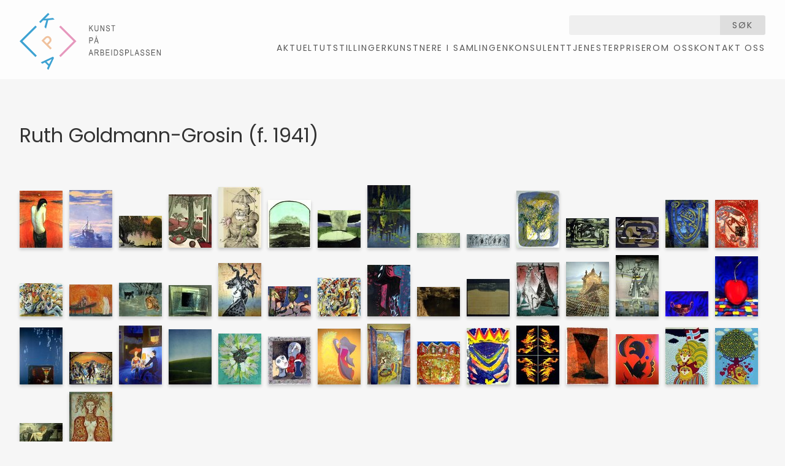

--- FILE ---
content_type: text/html; charset=utf-8
request_url: https://kpa.no/kunstnere/581
body_size: 3875
content:
<!doctype html>
<html lang="nb">
  <head>
    <title>Kunst på Arbeidsplassen</title>
    <meta name="viewport" content="width=device-width, initial-scale=1">
    <meta name="apple-mobile-web-app-capable" content="yes">
    <meta property="og:type" content="website">
<meta property="og:site_name" content="Kunst på Arbeidsplassen">
<meta property="og:url" content="https://kpa.no/kunstnere/581">
    <meta name="csrf-param" content="authenticity_token" />
<meta name="csrf-token" content="VFoaGhENIey6eFX7iSI7wRa1EhcuGFU2qDjLP8thmLMDxQT6b3mcvJpBiRYCKqXTskND_jIgzKOzolXmLNozTA" />
    

    

    
    <link rel="stylesheet" href="/assets/application-e8036939.css" />
    <script src="/assets/application-2ea28125.js"></script>

    <link rel="preconnect" href="https://fonts.googleapis.com">
    <link rel="preconnect" href="https://fonts.gstatic.com" crossorigin>
    <link href="https://fonts.googleapis.com/css2?family=Noto+Serif:ital,wght@0,100..900;1,100..900&family=Poppins:ital,wght@0,300;0,400;0,700;1,300;1,400;1,700&display=swap" rel="stylesheet">
  </head>
  <body class="">
    <header>
  <div class="inner">
    <h1 class="logo">
      <a href="/">Kunst på Arbeidsplassen</a>
    </h1>
    <div class="header-right">
      <div class="search">
        <form class="single-input" action="/search" accept-charset="UTF-8" method="get">
          <input type="text" name="q" id="q" />
          <button type="submit">
            Søk
          </button>
</form>      </div>
      <nav>
        <ul>
            <li>
              <a class="" href="/aktuelt">Aktuelt</a>
            </li>
            <li>
              <a class="" href="/utstillinger-4">Utstillinger</a>
            </li>
            <li>
              <a class="" href="/kunstnere-5">Kunstnere i samlingen</a>
            </li>
            <li>
              <a class="" href="/konsulenttjenester">Konsulenttjenester</a>
            </li>
            <li>
              <a class="" href="/priser">Priser</a>
            </li>
            <li>
              <a class="" href="/om-oss-55">Om oss </a>
            </li>
            <li>
              <a class="" href="/om-oss">Kontakt oss</a>
            </li>
        </ul>
      </nav>
    </div>
  </div>
</header>

    
    <main>
      <div class="inner">
        <section class="artists-show">
  <h1>
    Ruth Goldmann-Grosin (f. 1941)
  </h1>

      <article class="exhibition">
  <div class="works">
        <a class="thumbnail" href="/utstillinger/331"><img src="/dynamic_images/98870d5cfb9b5e9a0286f65c559ab40761ef9320/70x93/4509-20170516071308000000.jpeg" width="70" height="93" /></a>
        <a class="thumbnail" href="/utstillinger/331"><img src="/dynamic_images/7f0bee238804e07d545f0e2b6338e8d8687b6ba5/70x94/5860-20190814073958760931.jpeg" width="70" height="94" /></a>
        <a class="thumbnail" href="/utstillinger/331"><img src="/dynamic_images/ac688e3418e833566e904ddb99e22970a6647b3a/70x52/5861-20190814074049180683.jpeg" width="70" height="52" /></a>
        <a class="thumbnail" href="/utstillinger/331"><img src="/dynamic_images/e6b5a8c2e1b3409610bb0c968d7d6aa7f069771b/70x87/5753-20190611120926318388.jpeg" width="70" height="87" /></a>
        <a class="thumbnail" href="/utstillinger/331"><img src="/dynamic_images/c8ee6b1da9798410642524bf64e26aac9fc80335/70x99/591-20141013122542000000.jpeg" width="70" height="99" /></a>
        <a class="thumbnail" href="/utstillinger/331"><img src="/dynamic_images/3d58553dd3cc55a1656350a60b1006bb9d8a3784/70x78/5880-20190821121452645668.jpeg" width="70" height="78" /></a>
        <a class="thumbnail" href="/utstillinger/331"><img src="/dynamic_images/8b4b1c1ec28c5f83cb8fe6276e50ac20d290c7a6/70x61/5849-20190813122028350774.jpeg" width="70" height="61" /></a>
        <a class="thumbnail" href="/utstillinger/331"><img src="/dynamic_images/edaec3fa5573e99bf6e7341703e282650579f396/70x102/2311-20141013122603000000.jpeg" width="70" height="102" /></a>
        <a class="thumbnail" href="/utstillinger/331"><img src="/dynamic_images/6e046248ecb005c3c91c653745a286bb490865d6/70x24/5841-20190813120402591449.jpeg" width="70" height="24" /></a>
        <a class="thumbnail" href="/utstillinger/331"><img src="/dynamic_images/39a83083f45994bfa09a8a2f4af2edb06a4983a4/70x22/5842-20190813120456780037.jpeg" width="70" height="22" /></a>
        <a class="thumbnail" href="/utstillinger/331"><img src="/dynamic_images/ad982b186614112e7ecb0c1e1801998d6320604b/70x93/5359-20181115092729171966.jpeg" width="70" height="93" /></a>
        <a class="thumbnail" href="/utstillinger/331"><img src="/dynamic_images/21d8175d827306913ab6006382fd4da5ea8429a1/70x48/5846-20190813121754864894.jpeg" width="70" height="48" /></a>
        <a class="thumbnail" href="/utstillinger/331"><img src="/dynamic_images/083e4611b67c310f3598c3c9ec21805a1da3a13b/70x50/472-20141013122541000000.jpeg" width="70" height="50" /></a>
        <a class="thumbnail" href="/utstillinger/331"><img src="/dynamic_images/1b5efd7516d0fa52d3d77cabed17192fc4c256d2/70x78/3560-20141013122618000000.jpeg" width="70" height="78" /></a>
        <a class="thumbnail" href="/utstillinger/331"><img src="/dynamic_images/d0de22fdcec01416ad2b31340c1c9ce4a9ec2dd5/70x78/3564-20141013122618000000.jpeg" width="70" height="78" /></a>
        <a class="thumbnail" href="/utstillinger/331"><img src="/dynamic_images/082af6c93d0ab6f8e388590c45aaa23960f7e629/70x54/1259-20141013122550000000.jpeg" width="70" height="54" /></a>
        <a class="thumbnail" href="/utstillinger/331"><img src="/dynamic_images/5f18280020a35ab0b4abd27a70691167e5b0dd41/70x52/2471-20141013122605000000.jpeg" width="70" height="52" /></a>
        <a class="thumbnail" href="/utstillinger/331"><img src="/dynamic_images/e0ccfc92bcc815dbe0f78775a5196d8cc4eb0f54/70x55/2474-20141013122605000000.jpeg" width="70" height="55" /></a>
        <a class="thumbnail" href="/utstillinger/331"><img src="/dynamic_images/f7a72c08e501e9b2a99ae231315c7d67fbdb3fcc/70x51/5889-20190903090309931314.jpeg" width="70" height="51" /></a>
        <a class="thumbnail" href="/utstillinger/331"><img src="/dynamic_images/5df02f5e9d2f644a2dd1e8fef6ca3d01826bd4bf/70x87/2341-20141013122603000000.jpeg" width="70" height="87" /></a>
        <a class="thumbnail" href="/utstillinger/331"><img src="/dynamic_images/3a8c7e9fc01b83d2ce70e2286c53e03a800230b3/70x49/5844-20190813121610614428.jpeg" width="70" height="49" /></a>
        <a class="thumbnail" href="/utstillinger/331"><img src="/dynamic_images/f38dcfaca689fc37da39c128cbb9063e29e4fe2d/70x63/5882-20190821122611648687.jpeg" width="70" height="63" /></a>
        <a class="thumbnail" href="/utstillinger/331"><img src="/dynamic_images/eaf06abc8492cf778fcdf594aed9dd011d74634d/70x84/5856-20190813122844386063.jpeg" width="70" height="84" /></a>
        <a class="thumbnail" href="/utstillinger/331"><img src="/dynamic_images/1709258ea39cad5c6f281169a4202a2f24e0da38/70x48/4072-20141013122624000000.jpeg" width="70" height="48" /></a>
        <a class="thumbnail" href="/utstillinger/331"><img src="/dynamic_images/2d7c19c605c5c16482064097cc043d08b3190a03/70x61/5857-20190813122924753931.jpeg" width="70" height="61" /></a>
        <a class="thumbnail" href="/utstillinger/331"><img src="/dynamic_images/8cc4624985561df445be8b38ad9ee7de9b33d399/70x88/2340-20141013122603000000.jpeg" width="70" height="88" /></a>
        <a class="thumbnail" href="/utstillinger/331"><img src="/dynamic_images/abe10a655edb00348247663d2000f98a2ebc70f8/70x89/1228-20141013122550000000.jpeg" width="70" height="89" /></a>
        <a class="thumbnail" href="/utstillinger/331"><img src="/dynamic_images/04e557d12aa75cd970cef4fda12b8a1cd855f851/70x100/2455-20141013122604000000.jpeg" width="70" height="100" /></a>
        <a class="thumbnail" href="/utstillinger/331"><img src="/dynamic_images/1ba76ef77464328b7b8873046baab8354aa81614/70x41/4354-20141202135532000000.jpeg" width="70" height="41" /></a>
        <a class="thumbnail" href="/utstillinger/331"><img src="/dynamic_images/6980d91b9c16c3f6f749101baa5d9009e9fa1f50/70x98/5858-20190813123531524728.jpeg" width="70" height="98" /></a>
        <a class="thumbnail" href="/utstillinger/331"><img src="/dynamic_images/d3c3d589e22fc9714c79e4f82df6dd364be2e6eb/70x93/5852-20190813122235323171.jpeg" width="70" height="93" /></a>
        <a class="thumbnail" href="/utstillinger/331"><img src="/dynamic_images/1b1d74c2796311b1df9dc276fa79aba131104837/70x53/2330-20141013122603000000.jpeg" width="70" height="53" /></a>
        <a class="thumbnail" href="/utstillinger/331"><img src="/dynamic_images/99faa1105eb321c8feed0fa575ed6ee147009318/70x96/5859-20190813123735061385.jpeg" width="70" height="96" /></a>
        <a class="thumbnail" href="/utstillinger/331"><img src="/dynamic_images/fd9857172dea215ed9f20b374d216798436fdfc8/70x90/3473-20141013122617000000.jpeg" width="70" height="90" /></a>
        <a class="thumbnail" href="/utstillinger/331"><img src="/dynamic_images/bea1da31d388047e7ac3ad1744c69f585d8b61bb/70x83/5839-20190813115813715085.jpeg" width="70" height="83" /></a>
        <a class="thumbnail" href="/utstillinger/331"><img src="/dynamic_images/6b4da0338dca5388c06eb6b511f1a00d01462d92/70x78/5840-20190813115903040116.jpeg" width="70" height="78" /></a>
        <a class="thumbnail" href="/utstillinger/331"><img src="/dynamic_images/1776dc96ec6d63255e6001bacc7f1fa9f72f5e5c/70x91/5851-20190813122149417043.jpeg" width="70" height="91" /></a>
        <a class="thumbnail" href="/utstillinger/331"><img src="/dynamic_images/ac9a8748017e5ae5d1ee68e40bd8f1008ca45648/70x99/1229-20141013122550000000.jpeg" width="70" height="99" /></a>
        <a class="thumbnail" href="/utstillinger/331"><img src="/dynamic_images/fabddb9c07c8e97e1d6feaa1bbdb4053c3f93935/70x70/4837-20180810114946544251.jpeg" width="70" height="70" /></a>
        <a class="thumbnail" href="/utstillinger/331"><img src="/dynamic_images/d91eb731d42adf7ed0a699bdb666c6d6f65e26df/70x92/4846-20180810120324522095.jpeg" width="70" height="92" /></a>
        <a class="thumbnail" href="/utstillinger/331"><img src="/dynamic_images/c46fd6cc463a603a711c2bdd75b0302d34f69911/70x96/3840-20141013122621000000.jpeg" width="70" height="96" /></a>
        <a class="thumbnail" href="/utstillinger/331"><img src="/dynamic_images/85325e4134e6dfb5605fa745ca888ac4c9b1d36d/70x93/4353-20141202135455000000.jpeg" width="70" height="93" /></a>
        <a class="thumbnail" href="/utstillinger/331"><img src="/dynamic_images/4cfd2ad58ceb399572ada7eda447ef569918dca7/70x82/5848-20190813121921493358.jpeg" width="70" height="82" /></a>
        <a class="thumbnail" href="/utstillinger/331"><img src="/dynamic_images/eb5b28e09d904ed1f8777bfd56cb1ba988c8c01c/70x93/589-20141013122542000000.jpeg" width="70" height="93" /></a>
        <a class="thumbnail" href="/utstillinger/331"><img src="/dynamic_images/8f3b32e73d03943f13a3c6f1f524f44b6c577a5f/70x92/584-20141013122542000000.jpeg" width="70" height="92" /></a>
        <a class="thumbnail" href="/utstillinger/331"><img src="/dynamic_images/3822216f5f0155482b3b89ad505de90c602c6142/70x52/1571-20141013122554000000.jpeg" width="70" height="52" /></a>
        <a class="thumbnail" href="/utstillinger/331"><img src="/dynamic_images/eea802d7ebe68860afcf209998fd92ae2125bf6d/70x103/1563-20141013122554000000.jpeg" width="70" height="103" /></a>
  </div>
  <h3>
    <a href="/utstillinger/331">Auksjon</a>
  </h3>
  <div class="technique">
    C 001
    &ndash;
    Grafikk, tegning, foto,
    47 verk
  </div>
  <div class="description">
    <p>Torsdag 19. september i Nannestadgata 7, på Kampen i Oslo.</p>
<p>Grafikk, fotografier, tegninger og akvareller av anerkjente norske og nordiske kunstnere skal under hammeren.</p>
<p>Porten åpner kl. 17 for besiktigelse av verkene, auksjonen starter presis kl. 18.</p>
<p>Gunnar Krogh-Hansen er auksjonarius. Utropspriser fra kr 200.</p>
<p>Servering av forfriskninger. <br>
<b><br>
Velkommen!</b></p>
  </div>
</article>

</section>

      </div>
    </main>
    <footer>
  <div class="inner">
      <div class="block">
        <h2>
          Kontakt oss
        </h2>
        <p>Besøksadresse: Nannestadgata 7, 0654 Oslo<br>
Postadresse: Postboks 2935 Tøyen, 0608 Oslo<br>
Epost: <a href="post@kpa.no"><span class="__cf_email__" data-cfemail="6f1f001c1b2f041f0e410100">[email&#160;protected]</span></a><br>
Telefon: 92 62 92 77 / 45 69 09 56</p>
      </div>
    <div class="block">
      <h2>
        Følg oss på sosiale medier
      </h2>
      <p>
        <a href="https://www.facebook.com/pages/Kunst-p%C3%A5-Arbeidsplassen/169472796423646">Facebook</a>
        <br>
        <a href="https://www.instagram.com/kunstpaaarbeidsplassen/">Instagram</a>
      </p>
    </div>
    <div class="kulturraadet-logo">
      Støttet av Kulturrådet
      <img src="/assets/kulturraadet-2f465af0.svg" width="113" height="34" />
    </div>
    <div class="credit">
      <p>
        Nettside av <a href="https://anyone.no/">Anyone</a>
      </p>
    </div>
  </div>
</footer>

    <script data-cfasync="false" src="/cdn-cgi/scripts/5c5dd728/cloudflare-static/email-decode.min.js"></script><script>
      (function(i,s,o,g,r,a,m){i['GoogleAnalyticsObject']=r;i[r]=i[r]||function(){
        (i[r].q=i[r].q||[]).push(arguments)},i[r].l=1*new Date();a=s.createElement(o),
                               m=s.getElementsByTagName(o)[0];a.async=1;a.src=g;m.parentNode.insertBefore(a,m)
      })(window,document,'script','//www.google-analytics.com/analytics.js','ga');
      ga('create', 'UA-57077877-1', 'auto');
      ga('send', 'pageview');
    </script>
  <script defer src="https://static.cloudflareinsights.com/beacon.min.js/vcd15cbe7772f49c399c6a5babf22c1241717689176015" integrity="sha512-ZpsOmlRQV6y907TI0dKBHq9Md29nnaEIPlkf84rnaERnq6zvWvPUqr2ft8M1aS28oN72PdrCzSjY4U6VaAw1EQ==" data-cf-beacon='{"version":"2024.11.0","token":"74488a48ba9f455f887512b4b971c04e","r":1,"server_timing":{"name":{"cfCacheStatus":true,"cfEdge":true,"cfExtPri":true,"cfL4":true,"cfOrigin":true,"cfSpeedBrain":true},"location_startswith":null}}' crossorigin="anonymous"></script>
</body>
</html>

--- FILE ---
content_type: text/javascript
request_url: https://kpa.no/assets/application-2ea28125.js
body_size: 36131
content:
(()=>{var Ki=Object.create;var On=Object.defineProperty;var Zi=Object.getOwnPropertyDescriptor;var er=Object.getOwnPropertyNames;var tr=Object.getPrototypeOf,nr=Object.prototype.hasOwnProperty;var Mn=(b,j)=>()=>(j||b((j={exports:{}}).exports,j),j.exports);var ir=(b,j,W,ue)=>{if(j&&typeof j=="object"||typeof j=="function")for(let I of er(j))!nr.call(b,I)&&I!==W&&On(b,I,{get:()=>j[I],enumerable:!(ue=Zi(j,I))||ue.enumerable});return b};var $n=(b,j,W)=>(W=b!=null?Ki(tr(b)):{},ir(j||!b||!b.__esModule?On(W,"default",{value:b,enumerable:!0}):W,b));var _n=Mn((In,vt)=>{(function(b,j){"use strict";typeof vt=="object"&&typeof vt.exports=="object"?vt.exports=b.document?j(b,!0):function(W){if(!W.document)throw new Error("jQuery requires a window with a document");return j(W)}:j(b)})(typeof window<"u"?window:In,function(b,j){"use strict";var W=[],ue=Object.getPrototypeOf,I=W.slice,w=W.flat?function(e){return W.flat.call(e)}:function(e){return W.concat.apply([],e)},C=W.push,L=W.indexOf,$={},De=$.toString,me=$.hasOwnProperty,Ve=me.toString,Ue=Ve.call(Object),O={},M=function(t){return typeof t=="function"&&typeof t.nodeType!="number"&&typeof t.item!="function"},qe=function(t){return t!=null&&t===t.window},P=b.document,zn={type:!0,src:!0,nonce:!0,noModule:!0};function Ut(e,t,n){n=n||P;var i,o,s=n.createElement("script");if(s.text=e,t)for(i in zn)o=t[i]||t.getAttribute&&t.getAttribute(i),o&&s.setAttribute(i,o);n.head.appendChild(s).parentNode.removeChild(s)}function Pe(e){return e==null?e+"":typeof e=="object"||typeof e=="function"?$[De.call(e)]||"object":typeof e}var Xt="3.7.1",Vn=/HTML$/i,r=function(e,t){return new r.fn.init(e,t)};r.fn=r.prototype={jquery:Xt,constructor:r,length:0,toArray:function(){return I.call(this)},get:function(e){return e==null?I.call(this):e<0?this[e+this.length]:this[e]},pushStack:function(e){var t=r.merge(this.constructor(),e);return t.prevObject=this,t},each:function(e){return r.each(this,e)},map:function(e){return this.pushStack(r.map(this,function(t,n){return e.call(t,n,t)}))},slice:function(){return this.pushStack(I.apply(this,arguments))},first:function(){return this.eq(0)},last:function(){return this.eq(-1)},even:function(){return this.pushStack(r.grep(this,function(e,t){return(t+1)%2}))},odd:function(){return this.pushStack(r.grep(this,function(e,t){return t%2}))},eq:function(e){var t=this.length,n=+e+(e<0?t:0);return this.pushStack(n>=0&&n<t?[this[n]]:[])},end:function(){return this.prevObject||this.constructor()},push:C,sort:W.sort,splice:W.splice},r.extend=r.fn.extend=function(){var e,t,n,i,o,s,a=arguments[0]||{},c=1,f=arguments.length,d=!1;for(typeof a=="boolean"&&(d=a,a=arguments[c]||{},c++),typeof a!="object"&&!M(a)&&(a={}),c===f&&(a=this,c--);c<f;c++)if((e=arguments[c])!=null)for(t in e)i=e[t],!(t==="__proto__"||a===i)&&(d&&i&&(r.isPlainObject(i)||(o=Array.isArray(i)))?(n=a[t],o&&!Array.isArray(n)?s=[]:!o&&!r.isPlainObject(n)?s={}:s=n,o=!1,a[t]=r.extend(d,s,i)):i!==void 0&&(a[t]=i));return a},r.extend({expando:"jQuery"+(Xt+Math.random()).replace(/\D/g,""),isReady:!0,error:function(e){throw new Error(e)},noop:function(){},isPlainObject:function(e){var t,n;return!e||De.call(e)!=="[object Object]"?!1:(t=ue(e),t?(n=me.call(t,"constructor")&&t.constructor,typeof n=="function"&&Ve.call(n)===Ue):!0)},isEmptyObject:function(e){var t;for(t in e)return!1;return!0},globalEval:function(e,t,n){Ut(e,{nonce:t&&t.nonce},n)},each:function(e,t){var n,i=0;if(mt(e))for(n=e.length;i<n&&t.call(e[i],i,e[i])!==!1;i++);else for(i in e)if(t.call(e[i],i,e[i])===!1)break;return e},text:function(e){var t,n="",i=0,o=e.nodeType;if(!o)for(;t=e[i++];)n+=r.text(t);return o===1||o===11?e.textContent:o===9?e.documentElement.textContent:o===3||o===4?e.nodeValue:n},makeArray:function(e,t){var n=t||[];return e!=null&&(mt(Object(e))?r.merge(n,typeof e=="string"?[e]:e):C.call(n,e)),n},inArray:function(e,t,n){return t==null?-1:L.call(t,e,n)},isXMLDoc:function(e){var t=e&&e.namespaceURI,n=e&&(e.ownerDocument||e).documentElement;return!Vn.test(t||n&&n.nodeName||"HTML")},merge:function(e,t){for(var n=+t.length,i=0,o=e.length;i<n;i++)e[o++]=t[i];return e.length=o,e},grep:function(e,t,n){for(var i,o=[],s=0,a=e.length,c=!n;s<a;s++)i=!t(e[s],s),i!==c&&o.push(e[s]);return o},map:function(e,t,n){var i,o,s=0,a=[];if(mt(e))for(i=e.length;s<i;s++)o=t(e[s],s,n),o!=null&&a.push(o);else for(s in e)o=t(e[s],s,n),o!=null&&a.push(o);return w(a)},guid:1,support:O}),typeof Symbol=="function"&&(r.fn[Symbol.iterator]=W[Symbol.iterator]),r.each("Boolean Number String Function Array Date RegExp Object Error Symbol".split(" "),function(e,t){$["[object "+t+"]"]=t.toLowerCase()});function mt(e){var t=!!e&&"length"in e&&e.length,n=Pe(e);return M(e)||qe(e)?!1:n==="array"||t===0||typeof t=="number"&&t>0&&t-1 in e}function G(e,t){return e.nodeName&&e.nodeName.toLowerCase()===t.toLowerCase()}var Un=W.pop,Xn=W.sort,Qn=W.splice,X="[\\x20\\t\\r\\n\\f]",Xe=new RegExp("^"+X+"+|((?:^|[^\\\\])(?:\\\\.)*)"+X+"+$","g");r.contains=function(e,t){var n=t&&t.parentNode;return e===n||!!(n&&n.nodeType===1&&(e.contains?e.contains(n):e.compareDocumentPosition&&e.compareDocumentPosition(n)&16))};var Gn=/([\0-\x1f\x7f]|^-?\d)|^-$|[^\x80-\uFFFF\w-]/g;function Yn(e,t){return t?e==="\0"?"\uFFFD":e.slice(0,-1)+"\\"+e.charCodeAt(e.length-1).toString(16)+" ":"\\"+e}r.escapeSelector=function(e){return(e+"").replace(Gn,Yn)};var be=P,bt=C;(function(){var e,t,n,i,o,s=bt,a,c,f,d,y,m=r.expando,h=0,x=0,H=dt(),z=dt(),R=dt(),K=dt(),J=function(u,l){return u===l&&(o=!0),0},pe="checked|selected|async|autofocus|autoplay|controls|defer|disabled|hidden|ismap|loop|multiple|open|readonly|required|scoped",he="(?:\\\\[\\da-fA-F]{1,6}"+X+"?|\\\\[^\\r\\n\\f]|[\\w-]|[^\0-\\x7f])+",B="\\["+X+"*("+he+")(?:"+X+"*([*^$|!~]?=)"+X+"*(?:'((?:\\\\.|[^\\\\'])*)'|\"((?:\\\\.|[^\\\\\"])*)\"|("+he+"))|)"+X+"*\\]",Le=":("+he+")(?:\\((('((?:\\\\.|[^\\\\'])*)'|\"((?:\\\\.|[^\\\\\"])*)\")|((?:\\\\.|[^\\\\()[\\]]|"+B+")*)|.*)\\)|)",V=new RegExp(X+"+","g"),Y=new RegExp("^"+X+"*,"+X+"*"),nt=new RegExp("^"+X+"*([>+~]|"+X+")"+X+"*"),Mt=new RegExp(X+"|>"),ge=new RegExp(Le),it=new RegExp("^"+he+"$"),ye={ID:new RegExp("^#("+he+")"),CLASS:new RegExp("^\\.("+he+")"),TAG:new RegExp("^("+he+"|[*])"),ATTR:new RegExp("^"+B),PSEUDO:new RegExp("^"+Le),CHILD:new RegExp("^:(only|first|last|nth|nth-last)-(child|of-type)(?:\\("+X+"*(even|odd|(([+-]|)(\\d*)n|)"+X+"*(?:([+-]|)"+X+"*(\\d+)|))"+X+"*\\)|)","i"),bool:new RegExp("^(?:"+pe+")$","i"),needsContext:new RegExp("^"+X+"*[>+~]|:(even|odd|eq|gt|lt|nth|first|last)(?:\\("+X+"*((?:-\\d)?\\d*)"+X+"*\\)|)(?=[^-]|$)","i")},Se=/^(?:input|select|textarea|button)$/i,Ee=/^h\d$/i,se=/^(?:#([\w-]+)|(\w+)|\.([\w-]+))$/,$t=/[+~]/,we=new RegExp("\\\\[\\da-fA-F]{1,6}"+X+"?|\\\\([^\\r\\n\\f])","g"),Ce=function(u,l){var p="0x"+u.slice(1)-65536;return l||(p<0?String.fromCharCode(p+65536):String.fromCharCode(p>>10|55296,p&1023|56320))},Vi=function(){ke()},Ui=ht(function(u){return u.disabled===!0&&G(u,"fieldset")},{dir:"parentNode",next:"legend"});function Xi(){try{return a.activeElement}catch(u){}}try{s.apply(W=I.call(be.childNodes),be.childNodes),W[be.childNodes.length].nodeType}catch(u){s={apply:function(l,p){bt.apply(l,I.call(p))},call:function(l){bt.apply(l,I.call(arguments,1))}}}function U(u,l,p,g){var v,T,S,k,E,_,A,q=l&&l.ownerDocument,F=l?l.nodeType:9;if(p=p||[],typeof u!="string"||!u||F!==1&&F!==9&&F!==11)return p;if(!g&&(ke(l),l=l||a,f)){if(F!==11&&(E=se.exec(u)))if(v=E[1]){if(F===9)if(S=l.getElementById(v)){if(S.id===v)return s.call(p,S),p}else return p;else if(q&&(S=q.getElementById(v))&&U.contains(l,S)&&S.id===v)return s.call(p,S),p}else{if(E[2])return s.apply(p,l.getElementsByTagName(u)),p;if((v=E[3])&&l.getElementsByClassName)return s.apply(p,l.getElementsByClassName(v)),p}if(!K[u+" "]&&(!d||!d.test(u))){if(A=u,q=l,F===1&&(Mt.test(u)||nt.test(u))){for(q=$t.test(u)&&Rt(l.parentNode)||l,(q!=l||!O.scope)&&((k=l.getAttribute("id"))?k=r.escapeSelector(k):l.setAttribute("id",k=m)),_=rt(u),T=_.length;T--;)_[T]=(k?"#"+k:":scope")+" "+pt(_[T]);A=_.join(",")}try{return s.apply(p,q.querySelectorAll(A)),p}catch(N){K(u,!0)}finally{k===m&&l.removeAttribute("id")}}}return Pn(u.replace(Xe,"$1"),l,p,g)}function dt(){var u=[];function l(p,g){return u.push(p+" ")>t.cacheLength&&delete l[u.shift()],l[p+" "]=g}return l}function ce(u){return u[m]=!0,u}function Be(u){var l=a.createElement("fieldset");try{return!!u(l)}catch(p){return!1}finally{l.parentNode&&l.parentNode.removeChild(l),l=null}}function Qi(u){return function(l){return G(l,"input")&&l.type===u}}function Gi(u){return function(l){return(G(l,"input")||G(l,"button"))&&l.type===u}}function Hn(u){return function(l){return"form"in l?l.parentNode&&l.disabled===!1?"label"in l?"label"in l.parentNode?l.parentNode.disabled===u:l.disabled===u:l.isDisabled===u||l.isDisabled!==!u&&Ui(l)===u:l.disabled===u:"label"in l?l.disabled===u:!1}}function He(u){return ce(function(l){return l=+l,ce(function(p,g){for(var v,T=u([],p.length,l),S=T.length;S--;)p[v=T[S]]&&(p[v]=!(g[v]=p[v]))})})}function Rt(u){return u&&typeof u.getElementsByTagName<"u"&&u}function ke(u){var l,p=u?u.ownerDocument||u:be;return p==a||p.nodeType!==9||!p.documentElement||(a=p,c=a.documentElement,f=!r.isXMLDoc(a),y=c.matches||c.webkitMatchesSelector||c.msMatchesSelector,c.msMatchesSelector&&be!=a&&(l=a.defaultView)&&l.top!==l&&l.addEventListener("unload",Vi),O.getById=Be(function(g){return c.appendChild(g).id=r.expando,!a.getElementsByName||!a.getElementsByName(r.expando).length}),O.disconnectedMatch=Be(function(g){return y.call(g,"*")}),O.scope=Be(function(){return a.querySelectorAll(":scope")}),O.cssHas=Be(function(){try{return a.querySelector(":has(*,:jqfake)"),!1}catch(g){return!0}}),O.getById?(t.filter.ID=function(g){var v=g.replace(we,Ce);return function(T){return T.getAttribute("id")===v}},t.find.ID=function(g,v){if(typeof v.getElementById<"u"&&f){var T=v.getElementById(g);return T?[T]:[]}}):(t.filter.ID=function(g){var v=g.replace(we,Ce);return function(T){var S=typeof T.getAttributeNode<"u"&&T.getAttributeNode("id");return S&&S.value===v}},t.find.ID=function(g,v){if(typeof v.getElementById<"u"&&f){var T,S,k,E=v.getElementById(g);if(E){if(T=E.getAttributeNode("id"),T&&T.value===g)return[E];for(k=v.getElementsByName(g),S=0;E=k[S++];)if(T=E.getAttributeNode("id"),T&&T.value===g)return[E]}return[]}}),t.find.TAG=function(g,v){return typeof v.getElementsByTagName<"u"?v.getElementsByTagName(g):v.querySelectorAll(g)},t.find.CLASS=function(g,v){if(typeof v.getElementsByClassName<"u"&&f)return v.getElementsByClassName(g)},d=[],Be(function(g){var v;c.appendChild(g).innerHTML="<a id='"+m+"' href='' disabled='disabled'></a><select id='"+m+"-\r\\' disabled='disabled'><option selected=''></option></select>",g.querySelectorAll("[selected]").length||d.push("\\["+X+"*(?:value|"+pe+")"),g.querySelectorAll("[id~="+m+"-]").length||d.push("~="),g.querySelectorAll("a#"+m+"+*").length||d.push(".#.+[+~]"),g.querySelectorAll(":checked").length||d.push(":checked"),v=a.createElement("input"),v.setAttribute("type","hidden"),g.appendChild(v).setAttribute("name","D"),c.appendChild(g).disabled=!0,g.querySelectorAll(":disabled").length!==2&&d.push(":enabled",":disabled"),v=a.createElement("input"),v.setAttribute("name",""),g.appendChild(v),g.querySelectorAll("[name='']").length||d.push("\\["+X+"*name"+X+"*="+X+"*(?:''|\"\")")}),O.cssHas||d.push(":has"),d=d.length&&new RegExp(d.join("|")),J=function(g,v){if(g===v)return o=!0,0;var T=!g.compareDocumentPosition-!v.compareDocumentPosition;return T||(T=(g.ownerDocument||g)==(v.ownerDocument||v)?g.compareDocumentPosition(v):1,T&1||!O.sortDetached&&v.compareDocumentPosition(g)===T?g===a||g.ownerDocument==be&&U.contains(be,g)?-1:v===a||v.ownerDocument==be&&U.contains(be,v)?1:i?L.call(i,g)-L.call(i,v):0:T&4?-1:1)}),a}U.matches=function(u,l){return U(u,null,null,l)},U.matchesSelector=function(u,l){if(ke(u),f&&!K[l+" "]&&(!d||!d.test(l)))try{var p=y.call(u,l);if(p||O.disconnectedMatch||u.document&&u.document.nodeType!==11)return p}catch(g){K(l,!0)}return U(l,a,null,[u]).length>0},U.contains=function(u,l){return(u.ownerDocument||u)!=a&&ke(u),r.contains(u,l)},U.attr=function(u,l){(u.ownerDocument||u)!=a&&ke(u);var p=t.attrHandle[l.toLowerCase()],g=p&&me.call(t.attrHandle,l.toLowerCase())?p(u,l,!f):void 0;return g!==void 0?g:u.getAttribute(l)},U.error=function(u){throw new Error("Syntax error, unrecognized expression: "+u)},r.uniqueSort=function(u){var l,p=[],g=0,v=0;if(o=!O.sortStable,i=!O.sortStable&&I.call(u,0),Xn.call(u,J),o){for(;l=u[v++];)l===u[v]&&(g=p.push(v));for(;g--;)Qn.call(u,p[g],1)}return i=null,u},r.fn.uniqueSort=function(){return this.pushStack(r.uniqueSort(I.apply(this)))},t=r.expr={cacheLength:50,createPseudo:ce,match:ye,attrHandle:{},find:{},relative:{">":{dir:"parentNode",first:!0}," ":{dir:"parentNode"},"+":{dir:"previousSibling",first:!0},"~":{dir:"previousSibling"}},preFilter:{ATTR:function(u){return u[1]=u[1].replace(we,Ce),u[3]=(u[3]||u[4]||u[5]||"").replace(we,Ce),u[2]==="~="&&(u[3]=" "+u[3]+" "),u.slice(0,4)},CHILD:function(u){return u[1]=u[1].toLowerCase(),u[1].slice(0,3)==="nth"?(u[3]||U.error(u[0]),u[4]=+(u[4]?u[5]+(u[6]||1):2*(u[3]==="even"||u[3]==="odd")),u[5]=+(u[7]+u[8]||u[3]==="odd")):u[3]&&U.error(u[0]),u},PSEUDO:function(u){var l,p=!u[6]&&u[2];return ye.CHILD.test(u[0])?null:(u[3]?u[2]=u[4]||u[5]||"":p&&ge.test(p)&&(l=rt(p,!0))&&(l=p.indexOf(")",p.length-l)-p.length)&&(u[0]=u[0].slice(0,l),u[2]=p.slice(0,l)),u.slice(0,3))}},filter:{TAG:function(u){var l=u.replace(we,Ce).toLowerCase();return u==="*"?function(){return!0}:function(p){return G(p,l)}},CLASS:function(u){var l=H[u+" "];return l||(l=new RegExp("(^|"+X+")"+u+"("+X+"|$)"))&&H(u,function(p){return l.test(typeof p.className=="string"&&p.className||typeof p.getAttribute<"u"&&p.getAttribute("class")||"")})},ATTR:function(u,l,p){return function(g){var v=U.attr(g,u);return v==null?l==="!=":l?(v+="",l==="="?v===p:l==="!="?v!==p:l==="^="?p&&v.indexOf(p)===0:l==="*="?p&&v.indexOf(p)>-1:l==="$="?p&&v.slice(-p.length)===p:l==="~="?(" "+v.replace(V," ")+" ").indexOf(p)>-1:l==="|="?v===p||v.slice(0,p.length+1)===p+"-":!1):!0}},CHILD:function(u,l,p,g,v){var T=u.slice(0,3)!=="nth",S=u.slice(-4)!=="last",k=l==="of-type";return g===1&&v===0?function(E){return!!E.parentNode}:function(E,_,A){var q,F,N,Q,re,Z=T!==S?"nextSibling":"previousSibling",ae=E.parentNode,ve=k&&E.nodeName.toLowerCase(),ze=!A&&!k,ee=!1;if(ae){if(T){for(;Z;){for(N=E;N=N[Z];)if(k?G(N,ve):N.nodeType===1)return!1;re=Z=u==="only"&&!re&&"nextSibling"}return!0}if(re=[S?ae.firstChild:ae.lastChild],S&&ze){for(F=ae[m]||(ae[m]={}),q=F[u]||[],Q=q[0]===h&&q[1],ee=Q&&q[2],N=Q&&ae.childNodes[Q];N=++Q&&N&&N[Z]||(ee=Q=0)||re.pop();)if(N.nodeType===1&&++ee&&N===E){F[u]=[h,Q,ee];break}}else if(ze&&(F=E[m]||(E[m]={}),q=F[u]||[],Q=q[0]===h&&q[1],ee=Q),ee===!1)for(;(N=++Q&&N&&N[Z]||(ee=Q=0)||re.pop())&&!((k?G(N,ve):N.nodeType===1)&&++ee&&(ze&&(F=N[m]||(N[m]={}),F[u]=[h,ee]),N===E)););return ee-=v,ee===g||ee%g===0&&ee/g>=0}}},PSEUDO:function(u,l){var p,g=t.pseudos[u]||t.setFilters[u.toLowerCase()]||U.error("unsupported pseudo: "+u);return g[m]?g(l):g.length>1?(p=[u,u,"",l],t.setFilters.hasOwnProperty(u.toLowerCase())?ce(function(v,T){for(var S,k=g(v,l),E=k.length;E--;)S=L.call(v,k[E]),v[S]=!(T[S]=k[E])}):function(v){return g(v,0,p)}):g}},pseudos:{not:ce(function(u){var l=[],p=[],g=Wt(u.replace(Xe,"$1"));return g[m]?ce(function(v,T,S,k){for(var E,_=g(v,null,k,[]),A=v.length;A--;)(E=_[A])&&(v[A]=!(T[A]=E))}):function(v,T,S){return l[0]=v,g(l,null,S,p),l[0]=null,!p.pop()}}),has:ce(function(u){return function(l){return U(u,l).length>0}}),contains:ce(function(u){return u=u.replace(we,Ce),function(l){return(l.textContent||r.text(l)).indexOf(u)>-1}}),lang:ce(function(u){return it.test(u||"")||U.error("unsupported lang: "+u),u=u.replace(we,Ce).toLowerCase(),function(l){var p;do if(p=f?l.lang:l.getAttribute("xml:lang")||l.getAttribute("lang"))return p=p.toLowerCase(),p===u||p.indexOf(u+"-")===0;while((l=l.parentNode)&&l.nodeType===1);return!1}}),target:function(u){var l=b.location&&b.location.hash;return l&&l.slice(1)===u.id},root:function(u){return u===c},focus:function(u){return u===Xi()&&a.hasFocus()&&!!(u.type||u.href||~u.tabIndex)},enabled:Hn(!1),disabled:Hn(!0),checked:function(u){return G(u,"input")&&!!u.checked||G(u,"option")&&!!u.selected},selected:function(u){return u.parentNode&&u.parentNode.selectedIndex,u.selected===!0},empty:function(u){for(u=u.firstChild;u;u=u.nextSibling)if(u.nodeType<6)return!1;return!0},parent:function(u){return!t.pseudos.empty(u)},header:function(u){return Ee.test(u.nodeName)},input:function(u){return Se.test(u.nodeName)},button:function(u){return G(u,"input")&&u.type==="button"||G(u,"button")},text:function(u){var l;return G(u,"input")&&u.type==="text"&&((l=u.getAttribute("type"))==null||l.toLowerCase()==="text")},first:He(function(){return[0]}),last:He(function(u,l){return[l-1]}),eq:He(function(u,l,p){return[p<0?p+l:p]}),even:He(function(u,l){for(var p=0;p<l;p+=2)u.push(p);return u}),odd:He(function(u,l){for(var p=1;p<l;p+=2)u.push(p);return u}),lt:He(function(u,l,p){var g;for(p<0?g=p+l:p>l?g=l:g=p;--g>=0;)u.push(g);return u}),gt:He(function(u,l,p){for(var g=p<0?p+l:p;++g<l;)u.push(g);return u})}},t.pseudos.nth=t.pseudos.eq;for(e in{radio:!0,checkbox:!0,file:!0,password:!0,image:!0})t.pseudos[e]=Qi(e);for(e in{submit:!0,reset:!0})t.pseudos[e]=Gi(e);function qn(){}qn.prototype=t.filters=t.pseudos,t.setFilters=new qn;function rt(u,l){var p,g,v,T,S,k,E,_=z[u+" "];if(_)return l?0:_.slice(0);for(S=u,k=[],E=t.preFilter;S;){(!p||(g=Y.exec(S)))&&(g&&(S=S.slice(g[0].length)||S),k.push(v=[])),p=!1,(g=nt.exec(S))&&(p=g.shift(),v.push({value:p,type:g[0].replace(Xe," ")}),S=S.slice(p.length));for(T in t.filter)(g=ye[T].exec(S))&&(!E[T]||(g=E[T](g)))&&(p=g.shift(),v.push({value:p,type:T,matches:g}),S=S.slice(p.length));if(!p)break}return l?S.length:S?U.error(u):z(u,k).slice(0)}function pt(u){for(var l=0,p=u.length,g="";l<p;l++)g+=u[l].value;return g}function ht(u,l,p){var g=l.dir,v=l.next,T=v||g,S=p&&T==="parentNode",k=x++;return l.first?function(E,_,A){for(;E=E[g];)if(E.nodeType===1||S)return u(E,_,A);return!1}:function(E,_,A){var q,F,N=[h,k];if(A){for(;E=E[g];)if((E.nodeType===1||S)&&u(E,_,A))return!0}else for(;E=E[g];)if(E.nodeType===1||S)if(F=E[m]||(E[m]={}),v&&G(E,v))E=E[g]||E;else{if((q=F[T])&&q[0]===h&&q[1]===k)return N[2]=q[2];if(F[T]=N,N[2]=u(E,_,A))return!0}return!1}}function It(u){return u.length>1?function(l,p,g){for(var v=u.length;v--;)if(!u[v](l,p,g))return!1;return!0}:u[0]}function Yi(u,l,p){for(var g=0,v=l.length;g<v;g++)U(u,l[g],p);return p}function gt(u,l,p,g,v){for(var T,S=[],k=0,E=u.length,_=l!=null;k<E;k++)(T=u[k])&&(!p||p(T,g,v))&&(S.push(T),_&&l.push(k));return S}function _t(u,l,p,g,v,T){return g&&!g[m]&&(g=_t(g)),v&&!v[m]&&(v=_t(v,T)),ce(function(S,k,E,_){var A,q,F,N,Q=[],re=[],Z=k.length,ae=S||Yi(l||"*",E.nodeType?[E]:E,[]),ve=u&&(S||!l)?gt(ae,Q,u,E,_):ae;if(p?(N=v||(S?u:Z||g)?[]:k,p(ve,N,E,_)):N=ve,g)for(A=gt(N,re),g(A,[],E,_),q=A.length;q--;)(F=A[q])&&(N[re[q]]=!(ve[re[q]]=F));if(S){if(v||u){if(v){for(A=[],q=N.length;q--;)(F=N[q])&&A.push(ve[q]=F);v(null,N=[],A,_)}for(q=N.length;q--;)(F=N[q])&&(A=v?L.call(S,F):Q[q])>-1&&(S[A]=!(k[A]=F))}}else N=gt(N===k?N.splice(Z,N.length):N),v?v(null,k,N,_):s.apply(k,N)})}function Ft(u){for(var l,p,g,v=u.length,T=t.relative[u[0].type],S=T||t.relative[" "],k=T?1:0,E=ht(function(q){return q===l},S,!0),_=ht(function(q){return L.call(l,q)>-1},S,!0),A=[function(q,F,N){var Q=!T&&(N||F!=n)||((l=F).nodeType?E(q,F,N):_(q,F,N));return l=null,Q}];k<v;k++)if(p=t.relative[u[k].type])A=[ht(It(A),p)];else{if(p=t.filter[u[k].type].apply(null,u[k].matches),p[m]){for(g=++k;g<v&&!t.relative[u[g].type];g++);return _t(k>1&&It(A),k>1&&pt(u.slice(0,k-1).concat({value:u[k-2].type===" "?"*":""})).replace(Xe,"$1"),p,k<g&&Ft(u.slice(k,g)),g<v&&Ft(u=u.slice(g)),g<v&&pt(u))}A.push(p)}return It(A)}function Ji(u,l){var p=l.length>0,g=u.length>0,v=function(T,S,k,E,_){var A,q,F,N=0,Q="0",re=T&&[],Z=[],ae=n,ve=T||g&&t.find.TAG("*",_),ze=h+=ae==null?1:Math.random()||.1,ee=ve.length;for(_&&(n=S==a||S||_);Q!==ee&&(A=ve[Q])!=null;Q++){if(g&&A){for(q=0,!S&&A.ownerDocument!=a&&(ke(A),k=!f);F=u[q++];)if(F(A,S||a,k)){s.call(E,A);break}_&&(h=ze)}p&&((A=!F&&A)&&N--,T&&re.push(A))}if(N+=Q,p&&Q!==N){for(q=0;F=l[q++];)F(re,Z,S,k);if(T){if(N>0)for(;Q--;)re[Q]||Z[Q]||(Z[Q]=Un.call(E));Z=gt(Z)}s.apply(E,Z),_&&!T&&Z.length>0&&N+l.length>1&&r.uniqueSort(E)}return _&&(h=ze,n=ae),re};return p?ce(v):v}function Wt(u,l){var p,g=[],v=[],T=R[u+" "];if(!T){for(l||(l=rt(u)),p=l.length;p--;)T=Ft(l[p]),T[m]?g.push(T):v.push(T);T=R(u,Ji(v,g)),T.selector=u}return T}function Pn(u,l,p,g){var v,T,S,k,E,_=typeof u=="function"&&u,A=!g&&rt(u=_.selector||u);if(p=p||[],A.length===1){if(T=A[0]=A[0].slice(0),T.length>2&&(S=T[0]).type==="ID"&&l.nodeType===9&&f&&t.relative[T[1].type]){if(l=(t.find.ID(S.matches[0].replace(we,Ce),l)||[])[0],l)_&&(l=l.parentNode);else return p;u=u.slice(T.shift().value.length)}for(v=ye.needsContext.test(u)?0:T.length;v--&&(S=T[v],!t.relative[k=S.type]);)if((E=t.find[k])&&(g=E(S.matches[0].replace(we,Ce),$t.test(T[0].type)&&Rt(l.parentNode)||l))){if(T.splice(v,1),u=g.length&&pt(T),!u)return s.apply(p,g),p;break}}return(_||Wt(u,A))(g,l,!f,p,!l||$t.test(u)&&Rt(l.parentNode)||l),p}O.sortStable=m.split("").sort(J).join("")===m,ke(),O.sortDetached=Be(function(u){return u.compareDocumentPosition(a.createElement("fieldset"))&1}),r.find=U,r.expr[":"]=r.expr.pseudos,r.unique=r.uniqueSort,U.compile=Wt,U.select=Pn,U.setDocument=ke,U.tokenize=rt,U.escape=r.escapeSelector,U.getText=r.text,U.isXML=r.isXMLDoc,U.selectors=r.expr,U.support=r.support,U.uniqueSort=r.uniqueSort})();var Oe=function(e,t,n){for(var i=[],o=n!==void 0;(e=e[t])&&e.nodeType!==9;)if(e.nodeType===1){if(o&&r(e).is(n))break;i.push(e)}return i},Qt=function(e,t){for(var n=[];e;e=e.nextSibling)e.nodeType===1&&e!==t&&n.push(e);return n},Gt=r.expr.match.needsContext,Yt=/^<([a-z][^\/\0>:\x20\t\r\n\f]*)[\x20\t\r\n\f]*\/?>(?:<\/\1>|)$/i;function xt(e,t,n){return M(t)?r.grep(e,function(i,o){return!!t.call(i,o,i)!==n}):t.nodeType?r.grep(e,function(i){return i===t!==n}):typeof t!="string"?r.grep(e,function(i){return L.call(t,i)>-1!==n}):r.filter(t,e,n)}r.filter=function(e,t,n){var i=t[0];return n&&(e=":not("+e+")"),t.length===1&&i.nodeType===1?r.find.matchesSelector(i,e)?[i]:[]:r.find.matches(e,r.grep(t,function(o){return o.nodeType===1}))},r.fn.extend({find:function(e){var t,n,i=this.length,o=this;if(typeof e!="string")return this.pushStack(r(e).filter(function(){for(t=0;t<i;t++)if(r.contains(o[t],this))return!0}));for(n=this.pushStack([]),t=0;t<i;t++)r.find(e,o[t],n);return i>1?r.uniqueSort(n):n},filter:function(e){return this.pushStack(xt(this,e||[],!1))},not:function(e){return this.pushStack(xt(this,e||[],!0))},is:function(e){return!!xt(this,typeof e=="string"&&Gt.test(e)?r(e):e||[],!1).length}});var Jt,Jn=/^(?:\s*(<[\w\W]+>)[^>]*|#([\w-]+))$/,Kn=r.fn.init=function(e,t,n){var i,o;if(!e)return this;if(n=n||Jt,typeof e=="string")if(e[0]==="<"&&e[e.length-1]===">"&&e.length>=3?i=[null,e,null]:i=Jn.exec(e),i&&(i[1]||!t))if(i[1]){if(t=t instanceof r?t[0]:t,r.merge(this,r.parseHTML(i[1],t&&t.nodeType?t.ownerDocument||t:P,!0)),Yt.test(i[1])&&r.isPlainObject(t))for(i in t)M(this[i])?this[i](t[i]):this.attr(i,t[i]);return this}else return o=P.getElementById(i[2]),o&&(this[0]=o,this.length=1),this;else return!t||t.jquery?(t||n).find(e):this.constructor(t).find(e);else{if(e.nodeType)return this[0]=e,this.length=1,this;if(M(e))return n.ready!==void 0?n.ready(e):e(r)}return r.makeArray(e,this)};Kn.prototype=r.fn,Jt=r(P);var Zn=/^(?:parents|prev(?:Until|All))/,ei={children:!0,contents:!0,next:!0,prev:!0};r.fn.extend({has:function(e){var t=r(e,this),n=t.length;return this.filter(function(){for(var i=0;i<n;i++)if(r.contains(this,t[i]))return!0})},closest:function(e,t){var n,i=0,o=this.length,s=[],a=typeof e!="string"&&r(e);if(!Gt.test(e)){for(;i<o;i++)for(n=this[i];n&&n!==t;n=n.parentNode)if(n.nodeType<11&&(a?a.index(n)>-1:n.nodeType===1&&r.find.matchesSelector(n,e))){s.push(n);break}}return this.pushStack(s.length>1?r.uniqueSort(s):s)},index:function(e){return e?typeof e=="string"?L.call(r(e),this[0]):L.call(this,e.jquery?e[0]:e):this[0]&&this[0].parentNode?this.first().prevAll().length:-1},add:function(e,t){return this.pushStack(r.uniqueSort(r.merge(this.get(),r(e,t))))},addBack:function(e){return this.add(e==null?this.prevObject:this.prevObject.filter(e))}});function Kt(e,t){for(;(e=e[t])&&e.nodeType!==1;);return e}r.each({parent:function(e){var t=e.parentNode;return t&&t.nodeType!==11?t:null},parents:function(e){return Oe(e,"parentNode")},parentsUntil:function(e,t,n){return Oe(e,"parentNode",n)},next:function(e){return Kt(e,"nextSibling")},prev:function(e){return Kt(e,"previousSibling")},nextAll:function(e){return Oe(e,"nextSibling")},prevAll:function(e){return Oe(e,"previousSibling")},nextUntil:function(e,t,n){return Oe(e,"nextSibling",n)},prevUntil:function(e,t,n){return Oe(e,"previousSibling",n)},siblings:function(e){return Qt((e.parentNode||{}).firstChild,e)},children:function(e){return Qt(e.firstChild)},contents:function(e){return e.contentDocument!=null&&ue(e.contentDocument)?e.contentDocument:(G(e,"template")&&(e=e.content||e),r.merge([],e.childNodes))}},function(e,t){r.fn[e]=function(n,i){var o=r.map(this,t,n);return e.slice(-5)!=="Until"&&(i=n),i&&typeof i=="string"&&(o=r.filter(i,o)),this.length>1&&(ei[e]||r.uniqueSort(o),Zn.test(e)&&o.reverse()),this.pushStack(o)}});var le=/[^\x20\t\r\n\f]+/g;function ti(e){var t={};return r.each(e.match(le)||[],function(n,i){t[i]=!0}),t}r.Callbacks=function(e){e=typeof e=="string"?ti(e):r.extend({},e);var t,n,i,o,s=[],a=[],c=-1,f=function(){for(o=o||e.once,i=t=!0;a.length;c=-1)for(n=a.shift();++c<s.length;)s[c].apply(n[0],n[1])===!1&&e.stopOnFalse&&(c=s.length,n=!1);e.memory||(n=!1),t=!1,o&&(n?s=[]:s="")},d={add:function(){return s&&(n&&!t&&(c=s.length-1,a.push(n)),(function y(m){r.each(m,function(h,x){M(x)?(!e.unique||!d.has(x))&&s.push(x):x&&x.length&&Pe(x)!=="string"&&y(x)})})(arguments),n&&!t&&f()),this},remove:function(){return r.each(arguments,function(y,m){for(var h;(h=r.inArray(m,s,h))>-1;)s.splice(h,1),h<=c&&c--}),this},has:function(y){return y?r.inArray(y,s)>-1:s.length>0},empty:function(){return s&&(s=[]),this},disable:function(){return o=a=[],s=n="",this},disabled:function(){return!s},lock:function(){return o=a=[],!n&&!t&&(s=n=""),this},locked:function(){return!!o},fireWith:function(y,m){return o||(m=m||[],m=[y,m.slice?m.slice():m],a.push(m),t||f()),this},fire:function(){return d.fireWith(this,arguments),this},fired:function(){return!!i}};return d};function Me(e){return e}function ot(e){throw e}function Zt(e,t,n,i){var o;try{e&&M(o=e.promise)?o.call(e).done(t).fail(n):e&&M(o=e.then)?o.call(e,t,n):t.apply(void 0,[e].slice(i))}catch(s){n.apply(void 0,[s])}}r.extend({Deferred:function(e){var t=[["notify","progress",r.Callbacks("memory"),r.Callbacks("memory"),2],["resolve","done",r.Callbacks("once memory"),r.Callbacks("once memory"),0,"resolved"],["reject","fail",r.Callbacks("once memory"),r.Callbacks("once memory"),1,"rejected"]],n="pending",i={state:function(){return n},always:function(){return o.done(arguments).fail(arguments),this},catch:function(s){return i.then(null,s)},pipe:function(){var s=arguments;return r.Deferred(function(a){r.each(t,function(c,f){var d=M(s[f[4]])&&s[f[4]];o[f[1]](function(){var y=d&&d.apply(this,arguments);y&&M(y.promise)?y.promise().progress(a.notify).done(a.resolve).fail(a.reject):a[f[0]+"With"](this,d?[y]:arguments)})}),s=null}).promise()},then:function(s,a,c){var f=0;function d(y,m,h,x){return function(){var H=this,z=arguments,R=function(){var J,pe;if(!(y<f)){if(J=h.apply(H,z),J===m.promise())throw new TypeError("Thenable self-resolution");pe=J&&(typeof J=="object"||typeof J=="function")&&J.then,M(pe)?x?pe.call(J,d(f,m,Me,x),d(f,m,ot,x)):(f++,pe.call(J,d(f,m,Me,x),d(f,m,ot,x),d(f,m,Me,m.notifyWith))):(h!==Me&&(H=void 0,z=[J]),(x||m.resolveWith)(H,z))}},K=x?R:function(){try{R()}catch(J){r.Deferred.exceptionHook&&r.Deferred.exceptionHook(J,K.error),y+1>=f&&(h!==ot&&(H=void 0,z=[J]),m.rejectWith(H,z))}};y?K():(r.Deferred.getErrorHook?K.error=r.Deferred.getErrorHook():r.Deferred.getStackHook&&(K.error=r.Deferred.getStackHook()),b.setTimeout(K))}}return r.Deferred(function(y){t[0][3].add(d(0,y,M(c)?c:Me,y.notifyWith)),t[1][3].add(d(0,y,M(s)?s:Me)),t[2][3].add(d(0,y,M(a)?a:ot))}).promise()},promise:function(s){return s!=null?r.extend(s,i):i}},o={};return r.each(t,function(s,a){var c=a[2],f=a[5];i[a[1]]=c.add,f&&c.add(function(){n=f},t[3-s][2].disable,t[3-s][3].disable,t[0][2].lock,t[0][3].lock),c.add(a[3].fire),o[a[0]]=function(){return o[a[0]+"With"](this===o?void 0:this,arguments),this},o[a[0]+"With"]=c.fireWith}),i.promise(o),e&&e.call(o,o),o},when:function(e){var t=arguments.length,n=t,i=Array(n),o=I.call(arguments),s=r.Deferred(),a=function(c){return function(f){i[c]=this,o[c]=arguments.length>1?I.call(arguments):f,--t||s.resolveWith(i,o)}};if(t<=1&&(Zt(e,s.done(a(n)).resolve,s.reject,!t),s.state()==="pending"||M(o[n]&&o[n].then)))return s.then();for(;n--;)Zt(o[n],a(n),s.reject);return s.promise()}});var ni=/^(Eval|Internal|Range|Reference|Syntax|Type|URI)Error$/;r.Deferred.exceptionHook=function(e,t){b.console&&b.console.warn&&e&&ni.test(e.name)&&b.console.warn("jQuery.Deferred exception: "+e.message,e.stack,t)},r.readyException=function(e){b.setTimeout(function(){throw e})};var Tt=r.Deferred();r.fn.ready=function(e){return Tt.then(e).catch(function(t){r.readyException(t)}),this},r.extend({isReady:!1,readyWait:1,ready:function(e){(e===!0?--r.readyWait:r.isReady)||(r.isReady=!0,!(e!==!0&&--r.readyWait>0)&&Tt.resolveWith(P,[r]))}}),r.ready.then=Tt.then;function st(){P.removeEventListener("DOMContentLoaded",st),b.removeEventListener("load",st),r.ready()}P.readyState==="complete"||P.readyState!=="loading"&&!P.documentElement.doScroll?b.setTimeout(r.ready):(P.addEventListener("DOMContentLoaded",st),b.addEventListener("load",st));var xe=function(e,t,n,i,o,s,a){var c=0,f=e.length,d=n==null;if(Pe(n)==="object"){o=!0;for(c in n)xe(e,t,c,n[c],!0,s,a)}else if(i!==void 0&&(o=!0,M(i)||(a=!0),d&&(a?(t.call(e,i),t=null):(d=t,t=function(y,m,h){return d.call(r(y),h)})),t))for(;c<f;c++)t(e[c],n,a?i:i.call(e[c],c,t(e[c],n)));return o?e:d?t.call(e):f?t(e[0],n):s},ii=/^-ms-/,ri=/-([a-z])/g;function oi(e,t){return t.toUpperCase()}function de(e){return e.replace(ii,"ms-").replace(ri,oi)}var Qe=function(e){return e.nodeType===1||e.nodeType===9||!+e.nodeType};function Ge(){this.expando=r.expando+Ge.uid++}Ge.uid=1,Ge.prototype={cache:function(e){var t=e[this.expando];return t||(t={},Qe(e)&&(e.nodeType?e[this.expando]=t:Object.defineProperty(e,this.expando,{value:t,configurable:!0}))),t},set:function(e,t,n){var i,o=this.cache(e);if(typeof t=="string")o[de(t)]=n;else for(i in t)o[de(i)]=t[i];return o},get:function(e,t){return t===void 0?this.cache(e):e[this.expando]&&e[this.expando][de(t)]},access:function(e,t,n){return t===void 0||t&&typeof t=="string"&&n===void 0?this.get(e,t):(this.set(e,t,n),n!==void 0?n:t)},remove:function(e,t){var n,i=e[this.expando];if(i!==void 0){if(t!==void 0)for(Array.isArray(t)?t=t.map(de):(t=de(t),t=t in i?[t]:t.match(le)||[]),n=t.length;n--;)delete i[t[n]];(t===void 0||r.isEmptyObject(i))&&(e.nodeType?e[this.expando]=void 0:delete e[this.expando])}},hasData:function(e){var t=e[this.expando];return t!==void 0&&!r.isEmptyObject(t)}};var D=new Ge,te=new Ge,si=/^(?:\{[\w\W]*\}|\[[\w\W]*\])$/,ai=/[A-Z]/g;function ui(e){return e==="true"?!0:e==="false"?!1:e==="null"?null:e===+e+""?+e:si.test(e)?JSON.parse(e):e}function en(e,t,n){var i;if(n===void 0&&e.nodeType===1)if(i="data-"+t.replace(ai,"-$&").toLowerCase(),n=e.getAttribute(i),typeof n=="string"){try{n=ui(n)}catch(o){}te.set(e,t,n)}else n=void 0;return n}r.extend({hasData:function(e){return te.hasData(e)||D.hasData(e)},data:function(e,t,n){return te.access(e,t,n)},removeData:function(e,t){te.remove(e,t)},_data:function(e,t,n){return D.access(e,t,n)},_removeData:function(e,t){D.remove(e,t)}}),r.fn.extend({data:function(e,t){var n,i,o,s=this[0],a=s&&s.attributes;if(e===void 0){if(this.length&&(o=te.get(s),s.nodeType===1&&!D.get(s,"hasDataAttrs"))){for(n=a.length;n--;)a[n]&&(i=a[n].name,i.indexOf("data-")===0&&(i=de(i.slice(5)),en(s,i,o[i])));D.set(s,"hasDataAttrs",!0)}return o}return typeof e=="object"?this.each(function(){te.set(this,e)}):xe(this,function(c){var f;if(s&&c===void 0)return f=te.get(s,e),f!==void 0||(f=en(s,e),f!==void 0)?f:void 0;this.each(function(){te.set(this,e,c)})},null,t,arguments.length>1,null,!0)},removeData:function(e){return this.each(function(){te.remove(this,e)})}}),r.extend({queue:function(e,t,n){var i;if(e)return t=(t||"fx")+"queue",i=D.get(e,t),n&&(!i||Array.isArray(n)?i=D.access(e,t,r.makeArray(n)):i.push(n)),i||[]},dequeue:function(e,t){t=t||"fx";var n=r.queue(e,t),i=n.length,o=n.shift(),s=r._queueHooks(e,t),a=function(){r.dequeue(e,t)};o==="inprogress"&&(o=n.shift(),i--),o&&(t==="fx"&&n.unshift("inprogress"),delete s.stop,o.call(e,a,s)),!i&&s&&s.empty.fire()},_queueHooks:function(e,t){var n=t+"queueHooks";return D.get(e,n)||D.access(e,n,{empty:r.Callbacks("once memory").add(function(){D.remove(e,[t+"queue",n])})})}}),r.fn.extend({queue:function(e,t){var n=2;return typeof e!="string"&&(t=e,e="fx",n--),arguments.length<n?r.queue(this[0],e):t===void 0?this:this.each(function(){var i=r.queue(this,e,t);r._queueHooks(this,e),e==="fx"&&i[0]!=="inprogress"&&r.dequeue(this,e)})},dequeue:function(e){return this.each(function(){r.dequeue(this,e)})},clearQueue:function(e){return this.queue(e||"fx",[])},promise:function(e,t){var n,i=1,o=r.Deferred(),s=this,a=this.length,c=function(){--i||o.resolveWith(s,[s])};for(typeof e!="string"&&(t=e,e=void 0),e=e||"fx";a--;)n=D.get(s[a],e+"queueHooks"),n&&n.empty&&(i++,n.empty.add(c));return c(),o.promise(t)}});var tn=/[+-]?(?:\d*\.|)\d+(?:[eE][+-]?\d+|)/.source,Ye=new RegExp("^(?:([+-])=|)("+tn+")([a-z%]*)$","i"),Te=["Top","Right","Bottom","Left"],Ne=P.documentElement,$e=function(e){return r.contains(e.ownerDocument,e)},fi={composed:!0};Ne.getRootNode&&($e=function(e){return r.contains(e.ownerDocument,e)||e.getRootNode(fi)===e.ownerDocument});var at=function(e,t){return e=t||e,e.style.display==="none"||e.style.display===""&&$e(e)&&r.css(e,"display")==="none"};function nn(e,t,n,i){var o,s,a=20,c=i?function(){return i.cur()}:function(){return r.css(e,t,"")},f=c(),d=n&&n[3]||(r.cssNumber[t]?"":"px"),y=e.nodeType&&(r.cssNumber[t]||d!=="px"&&+f)&&Ye.exec(r.css(e,t));if(y&&y[3]!==d){for(f=f/2,d=d||y[3],y=+f||1;a--;)r.style(e,t,y+d),(1-s)*(1-(s=c()/f||.5))<=0&&(a=0),y=y/s;y=y*2,r.style(e,t,y+d),n=n||[]}return n&&(y=+y||+f||0,o=n[1]?y+(n[1]+1)*n[2]:+n[2],i&&(i.unit=d,i.start=y,i.end=o)),o}var rn={};function ci(e){var t,n=e.ownerDocument,i=e.nodeName,o=rn[i];return o||(t=n.body.appendChild(n.createElement(i)),o=r.css(t,"display"),t.parentNode.removeChild(t),o==="none"&&(o="block"),rn[i]=o,o)}function Re(e,t){for(var n,i,o=[],s=0,a=e.length;s<a;s++)i=e[s],i.style&&(n=i.style.display,t?(n==="none"&&(o[s]=D.get(i,"display")||null,o[s]||(i.style.display="")),i.style.display===""&&at(i)&&(o[s]=ci(i))):n!=="none"&&(o[s]="none",D.set(i,"display",n)));for(s=0;s<a;s++)o[s]!=null&&(e[s].style.display=o[s]);return e}r.fn.extend({show:function(){return Re(this,!0)},hide:function(){return Re(this)},toggle:function(e){return typeof e=="boolean"?e?this.show():this.hide():this.each(function(){at(this)?r(this).show():r(this).hide()})}});var Je=/^(?:checkbox|radio)$/i,on=/<([a-z][^\/\0>\x20\t\r\n\f]*)/i,sn=/^$|^module$|\/(?:java|ecma)script/i;(function(){var e=P.createDocumentFragment(),t=e.appendChild(P.createElement("div")),n=P.createElement("input");n.setAttribute("type","radio"),n.setAttribute("checked","checked"),n.setAttribute("name","t"),t.appendChild(n),O.checkClone=t.cloneNode(!0).cloneNode(!0).lastChild.checked,t.innerHTML="<textarea>x</textarea>",O.noCloneChecked=!!t.cloneNode(!0).lastChild.defaultValue,t.innerHTML="<option></option>",O.option=!!t.lastChild})();var oe={thead:[1,"<table>","</table>"],col:[2,"<table><colgroup>","</colgroup></table>"],tr:[2,"<table><tbody>","</tbody></table>"],td:[3,"<table><tbody><tr>","</tr></tbody></table>"],_default:[0,"",""]};oe.tbody=oe.tfoot=oe.colgroup=oe.caption=oe.thead,oe.th=oe.td,O.option||(oe.optgroup=oe.option=[1,"<select multiple='multiple'>","</select>"]);function ne(e,t){var n;return typeof e.getElementsByTagName<"u"?n=e.getElementsByTagName(t||"*"):typeof e.querySelectorAll<"u"?n=e.querySelectorAll(t||"*"):n=[],t===void 0||t&&G(e,t)?r.merge([e],n):n}function wt(e,t){for(var n=0,i=e.length;n<i;n++)D.set(e[n],"globalEval",!t||D.get(t[n],"globalEval"))}var li=/<|&#?\w+;/;function an(e,t,n,i,o){for(var s,a,c,f,d,y,m=t.createDocumentFragment(),h=[],x=0,H=e.length;x<H;x++)if(s=e[x],s||s===0)if(Pe(s)==="object")r.merge(h,s.nodeType?[s]:s);else if(!li.test(s))h.push(t.createTextNode(s));else{for(a=a||m.appendChild(t.createElement("div")),c=(on.exec(s)||["",""])[1].toLowerCase(),f=oe[c]||oe._default,a.innerHTML=f[1]+r.htmlPrefilter(s)+f[2],y=f[0];y--;)a=a.lastChild;r.merge(h,a.childNodes),a=m.firstChild,a.textContent=""}for(m.textContent="",x=0;s=h[x++];){if(i&&r.inArray(s,i)>-1){o&&o.push(s);continue}if(d=$e(s),a=ne(m.appendChild(s),"script"),d&&wt(a),n)for(y=0;s=a[y++];)sn.test(s.type||"")&&n.push(s)}return m}var un=/^([^.]*)(?:\.(.+)|)/;function Ie(){return!0}function _e(){return!1}function Ct(e,t,n,i,o,s){var a,c;if(typeof t=="object"){typeof n!="string"&&(i=i||n,n=void 0);for(c in t)Ct(e,c,n,i,t[c],s);return e}if(i==null&&o==null?(o=n,i=n=void 0):o==null&&(typeof n=="string"?(o=i,i=void 0):(o=i,i=n,n=void 0)),o===!1)o=_e;else if(!o)return e;return s===1&&(a=o,o=function(f){return r().off(f),a.apply(this,arguments)},o.guid=a.guid||(a.guid=r.guid++)),e.each(function(){r.event.add(this,t,o,i,n)})}r.event={global:{},add:function(e,t,n,i,o){var s,a,c,f,d,y,m,h,x,H,z,R=D.get(e);if(Qe(e))for(n.handler&&(s=n,n=s.handler,o=s.selector),o&&r.find.matchesSelector(Ne,o),n.guid||(n.guid=r.guid++),(f=R.events)||(f=R.events=Object.create(null)),(a=R.handle)||(a=R.handle=function(K){return typeof r<"u"&&r.event.triggered!==K.type?r.event.dispatch.apply(e,arguments):void 0}),t=(t||"").match(le)||[""],d=t.length;d--;)c=un.exec(t[d])||[],x=z=c[1],H=(c[2]||"").split(".").sort(),x&&(m=r.event.special[x]||{},x=(o?m.delegateType:m.bindType)||x,m=r.event.special[x]||{},y=r.extend({type:x,origType:z,data:i,handler:n,guid:n.guid,selector:o,needsContext:o&&r.expr.match.needsContext.test(o),namespace:H.join(".")},s),(h=f[x])||(h=f[x]=[],h.delegateCount=0,(!m.setup||m.setup.call(e,i,H,a)===!1)&&e.addEventListener&&e.addEventListener(x,a)),m.add&&(m.add.call(e,y),y.handler.guid||(y.handler.guid=n.guid)),o?h.splice(h.delegateCount++,0,y):h.push(y),r.event.global[x]=!0)},remove:function(e,t,n,i,o){var s,a,c,f,d,y,m,h,x,H,z,R=D.hasData(e)&&D.get(e);if(!(!R||!(f=R.events))){for(t=(t||"").match(le)||[""],d=t.length;d--;){if(c=un.exec(t[d])||[],x=z=c[1],H=(c[2]||"").split(".").sort(),!x){for(x in f)r.event.remove(e,x+t[d],n,i,!0);continue}for(m=r.event.special[x]||{},x=(i?m.delegateType:m.bindType)||x,h=f[x]||[],c=c[2]&&new RegExp("(^|\\.)"+H.join("\\.(?:.*\\.|)")+"(\\.|$)"),a=s=h.length;s--;)y=h[s],(o||z===y.origType)&&(!n||n.guid===y.guid)&&(!c||c.test(y.namespace))&&(!i||i===y.selector||i==="**"&&y.selector)&&(h.splice(s,1),y.selector&&h.delegateCount--,m.remove&&m.remove.call(e,y));a&&!h.length&&((!m.teardown||m.teardown.call(e,H,R.handle)===!1)&&r.removeEvent(e,x,R.handle),delete f[x])}r.isEmptyObject(f)&&D.remove(e,"handle events")}},dispatch:function(e){var t,n,i,o,s,a,c=new Array(arguments.length),f=r.event.fix(e),d=(D.get(this,"events")||Object.create(null))[f.type]||[],y=r.event.special[f.type]||{};for(c[0]=f,t=1;t<arguments.length;t++)c[t]=arguments[t];if(f.delegateTarget=this,!(y.preDispatch&&y.preDispatch.call(this,f)===!1)){for(a=r.event.handlers.call(this,f,d),t=0;(o=a[t++])&&!f.isPropagationStopped();)for(f.currentTarget=o.elem,n=0;(s=o.handlers[n++])&&!f.isImmediatePropagationStopped();)(!f.rnamespace||s.namespace===!1||f.rnamespace.test(s.namespace))&&(f.handleObj=s,f.data=s.data,i=((r.event.special[s.origType]||{}).handle||s.handler).apply(o.elem,c),i!==void 0&&(f.result=i)===!1&&(f.preventDefault(),f.stopPropagation()));return y.postDispatch&&y.postDispatch.call(this,f),f.result}},handlers:function(e,t){var n,i,o,s,a,c=[],f=t.delegateCount,d=e.target;if(f&&d.nodeType&&!(e.type==="click"&&e.button>=1)){for(;d!==this;d=d.parentNode||this)if(d.nodeType===1&&!(e.type==="click"&&d.disabled===!0)){for(s=[],a={},n=0;n<f;n++)i=t[n],o=i.selector+" ",a[o]===void 0&&(a[o]=i.needsContext?r(o,this).index(d)>-1:r.find(o,this,null,[d]).length),a[o]&&s.push(i);s.length&&c.push({elem:d,handlers:s})}}return d=this,f<t.length&&c.push({elem:d,handlers:t.slice(f)}),c},addProp:function(e,t){Object.defineProperty(r.Event.prototype,e,{enumerable:!0,configurable:!0,get:M(t)?function(){if(this.originalEvent)return t(this.originalEvent)}:function(){if(this.originalEvent)return this.originalEvent[e]},set:function(n){Object.defineProperty(this,e,{enumerable:!0,configurable:!0,writable:!0,value:n})}})},fix:function(e){return e[r.expando]?e:new r.Event(e)},special:{load:{noBubble:!0},click:{setup:function(e){var t=this||e;return Je.test(t.type)&&t.click&&G(t,"input")&&ut(t,"click",!0),!1},trigger:function(e){var t=this||e;return Je.test(t.type)&&t.click&&G(t,"input")&&ut(t,"click"),!0},_default:function(e){var t=e.target;return Je.test(t.type)&&t.click&&G(t,"input")&&D.get(t,"click")||G(t,"a")}},beforeunload:{postDispatch:function(e){e.result!==void 0&&e.originalEvent&&(e.originalEvent.returnValue=e.result)}}}};function ut(e,t,n){if(!n){D.get(e,t)===void 0&&r.event.add(e,t,Ie);return}D.set(e,t,!1),r.event.add(e,t,{namespace:!1,handler:function(i){var o,s=D.get(this,t);if(i.isTrigger&1&&this[t]){if(s)(r.event.special[t]||{}).delegateType&&i.stopPropagation();else if(s=I.call(arguments),D.set(this,t,s),this[t](),o=D.get(this,t),D.set(this,t,!1),s!==o)return i.stopImmediatePropagation(),i.preventDefault(),o}else s&&(D.set(this,t,r.event.trigger(s[0],s.slice(1),this)),i.stopPropagation(),i.isImmediatePropagationStopped=Ie)}})}r.removeEvent=function(e,t,n){e.removeEventListener&&e.removeEventListener(t,n)},r.Event=function(e,t){if(!(this instanceof r.Event))return new r.Event(e,t);e&&e.type?(this.originalEvent=e,this.type=e.type,this.isDefaultPrevented=e.defaultPrevented||e.defaultPrevented===void 0&&e.returnValue===!1?Ie:_e,this.target=e.target&&e.target.nodeType===3?e.target.parentNode:e.target,this.currentTarget=e.currentTarget,this.relatedTarget=e.relatedTarget):this.type=e,t&&r.extend(this,t),this.timeStamp=e&&e.timeStamp||Date.now(),this[r.expando]=!0},r.Event.prototype={constructor:r.Event,isDefaultPrevented:_e,isPropagationStopped:_e,isImmediatePropagationStopped:_e,isSimulated:!1,preventDefault:function(){var e=this.originalEvent;this.isDefaultPrevented=Ie,e&&!this.isSimulated&&e.preventDefault()},stopPropagation:function(){var e=this.originalEvent;this.isPropagationStopped=Ie,e&&!this.isSimulated&&e.stopPropagation()},stopImmediatePropagation:function(){var e=this.originalEvent;this.isImmediatePropagationStopped=Ie,e&&!this.isSimulated&&e.stopImmediatePropagation(),this.stopPropagation()}},r.each({altKey:!0,bubbles:!0,cancelable:!0,changedTouches:!0,ctrlKey:!0,detail:!0,eventPhase:!0,metaKey:!0,pageX:!0,pageY:!0,shiftKey:!0,view:!0,char:!0,code:!0,charCode:!0,key:!0,keyCode:!0,button:!0,buttons:!0,clientX:!0,clientY:!0,offsetX:!0,offsetY:!0,pointerId:!0,pointerType:!0,screenX:!0,screenY:!0,targetTouches:!0,toElement:!0,touches:!0,which:!0},r.event.addProp),r.each({focus:"focusin",blur:"focusout"},function(e,t){function n(i){if(P.documentMode){var o=D.get(this,"handle"),s=r.event.fix(i);s.type=i.type==="focusin"?"focus":"blur",s.isSimulated=!0,o(i),s.target===s.currentTarget&&o(s)}else r.event.simulate(t,i.target,r.event.fix(i))}r.event.special[e]={setup:function(){var i;if(ut(this,e,!0),P.documentMode)i=D.get(this,t),i||this.addEventListener(t,n),D.set(this,t,(i||0)+1);else return!1},trigger:function(){return ut(this,e),!0},teardown:function(){var i;if(P.documentMode)i=D.get(this,t)-1,i?D.set(this,t,i):(this.removeEventListener(t,n),D.remove(this,t));else return!1},_default:function(i){return D.get(i.target,e)},delegateType:t},r.event.special[t]={setup:function(){var i=this.ownerDocument||this.document||this,o=P.documentMode?this:i,s=D.get(o,t);s||(P.documentMode?this.addEventListener(t,n):i.addEventListener(e,n,!0)),D.set(o,t,(s||0)+1)},teardown:function(){var i=this.ownerDocument||this.document||this,o=P.documentMode?this:i,s=D.get(o,t)-1;s?D.set(o,t,s):(P.documentMode?this.removeEventListener(t,n):i.removeEventListener(e,n,!0),D.remove(o,t))}}}),r.each({mouseenter:"mouseover",mouseleave:"mouseout",pointerenter:"pointerover",pointerleave:"pointerout"},function(e,t){r.event.special[e]={delegateType:t,bindType:t,handle:function(n){var i,o=this,s=n.relatedTarget,a=n.handleObj;return(!s||s!==o&&!r.contains(o,s))&&(n.type=a.origType,i=a.handler.apply(this,arguments),n.type=t),i}}}),r.fn.extend({on:function(e,t,n,i){return Ct(this,e,t,n,i)},one:function(e,t,n,i){return Ct(this,e,t,n,i,1)},off:function(e,t,n){var i,o;if(e&&e.preventDefault&&e.handleObj)return i=e.handleObj,r(e.delegateTarget).off(i.namespace?i.origType+"."+i.namespace:i.origType,i.selector,i.handler),this;if(typeof e=="object"){for(o in e)this.off(o,t,e[o]);return this}return(t===!1||typeof t=="function")&&(n=t,t=void 0),n===!1&&(n=_e),this.each(function(){r.event.remove(this,e,n,t)})}});var di=/<script|<style|<link/i,pi=/checked\s*(?:[^=]|=\s*.checked.)/i,hi=/^\s*<!\[CDATA\[|\]\]>\s*$/g;function fn(e,t){return G(e,"table")&&G(t.nodeType!==11?t:t.firstChild,"tr")&&r(e).children("tbody")[0]||e}function gi(e){return e.type=(e.getAttribute("type")!==null)+"/"+e.type,e}function yi(e){return(e.type||"").slice(0,5)==="true/"?e.type=e.type.slice(5):e.removeAttribute("type"),e}function cn(e,t){var n,i,o,s,a,c,f;if(t.nodeType===1){if(D.hasData(e)&&(s=D.get(e),f=s.events,f)){D.remove(t,"handle events");for(o in f)for(n=0,i=f[o].length;n<i;n++)r.event.add(t,o,f[o][n])}te.hasData(e)&&(a=te.access(e),c=r.extend({},a),te.set(t,c))}}function vi(e,t){var n=t.nodeName.toLowerCase();n==="input"&&Je.test(e.type)?t.checked=e.checked:(n==="input"||n==="textarea")&&(t.defaultValue=e.defaultValue)}function Fe(e,t,n,i){t=w(t);var o,s,a,c,f,d,y=0,m=e.length,h=m-1,x=t[0],H=M(x);if(H||m>1&&typeof x=="string"&&!O.checkClone&&pi.test(x))return e.each(function(z){var R=e.eq(z);H&&(t[0]=x.call(this,z,R.html())),Fe(R,t,n,i)});if(m&&(o=an(t,e[0].ownerDocument,!1,e,i),s=o.firstChild,o.childNodes.length===1&&(o=s),s||i)){for(a=r.map(ne(o,"script"),gi),c=a.length;y<m;y++)f=o,y!==h&&(f=r.clone(f,!0,!0),c&&r.merge(a,ne(f,"script"))),n.call(e[y],f,y);if(c)for(d=a[a.length-1].ownerDocument,r.map(a,yi),y=0;y<c;y++)f=a[y],sn.test(f.type||"")&&!D.access(f,"globalEval")&&r.contains(d,f)&&(f.src&&(f.type||"").toLowerCase()!=="module"?r._evalUrl&&!f.noModule&&r._evalUrl(f.src,{nonce:f.nonce||f.getAttribute("nonce")},d):Ut(f.textContent.replace(hi,""),f,d))}return e}function ln(e,t,n){for(var i,o=t?r.filter(t,e):e,s=0;(i=o[s])!=null;s++)!n&&i.nodeType===1&&r.cleanData(ne(i)),i.parentNode&&(n&&$e(i)&&wt(ne(i,"script")),i.parentNode.removeChild(i));return e}r.extend({htmlPrefilter:function(e){return e},clone:function(e,t,n){var i,o,s,a,c=e.cloneNode(!0),f=$e(e);if(!O.noCloneChecked&&(e.nodeType===1||e.nodeType===11)&&!r.isXMLDoc(e))for(a=ne(c),s=ne(e),i=0,o=s.length;i<o;i++)vi(s[i],a[i]);if(t)if(n)for(s=s||ne(e),a=a||ne(c),i=0,o=s.length;i<o;i++)cn(s[i],a[i]);else cn(e,c);return a=ne(c,"script"),a.length>0&&wt(a,!f&&ne(e,"script")),c},cleanData:function(e){for(var t,n,i,o=r.event.special,s=0;(n=e[s])!==void 0;s++)if(Qe(n)){if(t=n[D.expando]){if(t.events)for(i in t.events)o[i]?r.event.remove(n,i):r.removeEvent(n,i,t.handle);n[D.expando]=void 0}n[te.expando]&&(n[te.expando]=void 0)}}}),r.fn.extend({detach:function(e){return ln(this,e,!0)},remove:function(e){return ln(this,e)},text:function(e){return xe(this,function(t){return t===void 0?r.text(this):this.empty().each(function(){(this.nodeType===1||this.nodeType===11||this.nodeType===9)&&(this.textContent=t)})},null,e,arguments.length)},append:function(){return Fe(this,arguments,function(e){if(this.nodeType===1||this.nodeType===11||this.nodeType===9){var t=fn(this,e);t.appendChild(e)}})},prepend:function(){return Fe(this,arguments,function(e){if(this.nodeType===1||this.nodeType===11||this.nodeType===9){var t=fn(this,e);t.insertBefore(e,t.firstChild)}})},before:function(){return Fe(this,arguments,function(e){this.parentNode&&this.parentNode.insertBefore(e,this)})},after:function(){return Fe(this,arguments,function(e){this.parentNode&&this.parentNode.insertBefore(e,this.nextSibling)})},empty:function(){for(var e,t=0;(e=this[t])!=null;t++)e.nodeType===1&&(r.cleanData(ne(e,!1)),e.textContent="");return this},clone:function(e,t){return e=e==null?!1:e,t=t==null?e:t,this.map(function(){return r.clone(this,e,t)})},html:function(e){return xe(this,function(t){var n=this[0]||{},i=0,o=this.length;if(t===void 0&&n.nodeType===1)return n.innerHTML;if(typeof t=="string"&&!di.test(t)&&!oe[(on.exec(t)||["",""])[1].toLowerCase()]){t=r.htmlPrefilter(t);try{for(;i<o;i++)n=this[i]||{},n.nodeType===1&&(r.cleanData(ne(n,!1)),n.innerHTML=t);n=0}catch(s){}}n&&this.empty().append(t)},null,e,arguments.length)},replaceWith:function(){var e=[];return Fe(this,arguments,function(t){var n=this.parentNode;r.inArray(this,e)<0&&(r.cleanData(ne(this)),n&&n.replaceChild(t,this))},e)}}),r.each({appendTo:"append",prependTo:"prepend",insertBefore:"before",insertAfter:"after",replaceAll:"replaceWith"},function(e,t){r.fn[e]=function(n){for(var i,o=[],s=r(n),a=s.length-1,c=0;c<=a;c++)i=c===a?this:this.clone(!0),r(s[c])[t](i),C.apply(o,i.get());return this.pushStack(o)}});var St=new RegExp("^("+tn+")(?!px)[a-z%]+$","i"),Et=/^--/,ft=function(e){var t=e.ownerDocument.defaultView;return(!t||!t.opener)&&(t=b),t.getComputedStyle(e)},dn=function(e,t,n){var i,o,s={};for(o in t)s[o]=e.style[o],e.style[o]=t[o];i=n.call(e);for(o in t)e.style[o]=s[o];return i},mi=new RegExp(Te.join("|"),"i");(function(){function e(){if(d){f.style.cssText="position:absolute;left:-11111px;width:60px;margin-top:1px;padding:0;border:0",d.style.cssText="position:relative;display:block;box-sizing:border-box;overflow:scroll;margin:auto;border:1px;padding:1px;width:60%;top:1%",Ne.appendChild(f).appendChild(d);var y=b.getComputedStyle(d);n=y.top!=="1%",c=t(y.marginLeft)===12,d.style.right="60%",s=t(y.right)===36,i=t(y.width)===36,d.style.position="absolute",o=t(d.offsetWidth/3)===12,Ne.removeChild(f),d=null}}function t(y){return Math.round(parseFloat(y))}var n,i,o,s,a,c,f=P.createElement("div"),d=P.createElement("div");d.style&&(d.style.backgroundClip="content-box",d.cloneNode(!0).style.backgroundClip="",O.clearCloneStyle=d.style.backgroundClip==="content-box",r.extend(O,{boxSizingReliable:function(){return e(),i},pixelBoxStyles:function(){return e(),s},pixelPosition:function(){return e(),n},reliableMarginLeft:function(){return e(),c},scrollboxSize:function(){return e(),o},reliableTrDimensions:function(){var y,m,h,x;return a==null&&(y=P.createElement("table"),m=P.createElement("tr"),h=P.createElement("div"),y.style.cssText="position:absolute;left:-11111px;border-collapse:separate",m.style.cssText="box-sizing:content-box;border:1px solid",m.style.height="1px",h.style.height="9px",h.style.display="block",Ne.appendChild(y).appendChild(m).appendChild(h),x=b.getComputedStyle(m),a=parseInt(x.height,10)+parseInt(x.borderTopWidth,10)+parseInt(x.borderBottomWidth,10)===m.offsetHeight,Ne.removeChild(y)),a}}))})();function Ke(e,t,n){var i,o,s,a,c=Et.test(t),f=e.style;return n=n||ft(e),n&&(a=n.getPropertyValue(t)||n[t],c&&a&&(a=a.replace(Xe,"$1")||void 0),a===""&&!$e(e)&&(a=r.style(e,t)),!O.pixelBoxStyles()&&St.test(a)&&mi.test(t)&&(i=f.width,o=f.minWidth,s=f.maxWidth,f.minWidth=f.maxWidth=f.width=a,a=n.width,f.width=i,f.minWidth=o,f.maxWidth=s)),a!==void 0?a+"":a}function pn(e,t){return{get:function(){if(e()){delete this.get;return}return(this.get=t).apply(this,arguments)}}}var hn=["Webkit","Moz","ms"],gn=P.createElement("div").style,yn={};function bi(e){for(var t=e[0].toUpperCase()+e.slice(1),n=hn.length;n--;)if(e=hn[n]+t,e in gn)return e}function kt(e){var t=r.cssProps[e]||yn[e];return t||(e in gn?e:yn[e]=bi(e)||e)}var xi=/^(none|table(?!-c[ea]).+)/,Ti={position:"absolute",visibility:"hidden",display:"block"},vn={letterSpacing:"0",fontWeight:"400"};function mn(e,t,n){var i=Ye.exec(t);return i?Math.max(0,i[2]-(n||0))+(i[3]||"px"):t}function Dt(e,t,n,i,o,s){var a=t==="width"?1:0,c=0,f=0,d=0;if(n===(i?"border":"content"))return 0;for(;a<4;a+=2)n==="margin"&&(d+=r.css(e,n+Te[a],!0,o)),i?(n==="content"&&(f-=r.css(e,"padding"+Te[a],!0,o)),n!=="margin"&&(f-=r.css(e,"border"+Te[a]+"Width",!0,o))):(f+=r.css(e,"padding"+Te[a],!0,o),n!=="padding"?f+=r.css(e,"border"+Te[a]+"Width",!0,o):c+=r.css(e,"border"+Te[a]+"Width",!0,o));return!i&&s>=0&&(f+=Math.max(0,Math.ceil(e["offset"+t[0].toUpperCase()+t.slice(1)]-s-f-c-.5))||0),f+d}function bn(e,t,n){var i=ft(e),o=!O.boxSizingReliable()||n,s=o&&r.css(e,"boxSizing",!1,i)==="border-box",a=s,c=Ke(e,t,i),f="offset"+t[0].toUpperCase()+t.slice(1);if(St.test(c)){if(!n)return c;c="auto"}return(!O.boxSizingReliable()&&s||!O.reliableTrDimensions()&&G(e,"tr")||c==="auto"||!parseFloat(c)&&r.css(e,"display",!1,i)==="inline")&&e.getClientRects().length&&(s=r.css(e,"boxSizing",!1,i)==="border-box",a=f in e,a&&(c=e[f])),c=parseFloat(c)||0,c+Dt(e,t,n||(s?"border":"content"),a,i,c)+"px"}r.extend({cssHooks:{opacity:{get:function(e,t){if(t){var n=Ke(e,"opacity");return n===""?"1":n}}}},cssNumber:{animationIterationCount:!0,aspectRatio:!0,borderImageSlice:!0,columnCount:!0,flexGrow:!0,flexShrink:!0,fontWeight:!0,gridArea:!0,gridColumn:!0,gridColumnEnd:!0,gridColumnStart:!0,gridRow:!0,gridRowEnd:!0,gridRowStart:!0,lineHeight:!0,opacity:!0,order:!0,orphans:!0,scale:!0,widows:!0,zIndex:!0,zoom:!0,fillOpacity:!0,floodOpacity:!0,stopOpacity:!0,strokeMiterlimit:!0,strokeOpacity:!0},cssProps:{},style:function(e,t,n,i){if(!(!e||e.nodeType===3||e.nodeType===8||!e.style)){var o,s,a,c=de(t),f=Et.test(t),d=e.style;if(f||(t=kt(c)),a=r.cssHooks[t]||r.cssHooks[c],n!==void 0){if(s=typeof n,s==="string"&&(o=Ye.exec(n))&&o[1]&&(n=nn(e,t,o),s="number"),n==null||n!==n)return;s==="number"&&!f&&(n+=o&&o[3]||(r.cssNumber[c]?"":"px")),!O.clearCloneStyle&&n===""&&t.indexOf("background")===0&&(d[t]="inherit"),(!a||!("set"in a)||(n=a.set(e,n,i))!==void 0)&&(f?d.setProperty(t,n):d[t]=n)}else return a&&"get"in a&&(o=a.get(e,!1,i))!==void 0?o:d[t]}},css:function(e,t,n,i){var o,s,a,c=de(t),f=Et.test(t);return f||(t=kt(c)),a=r.cssHooks[t]||r.cssHooks[c],a&&"get"in a&&(o=a.get(e,!0,n)),o===void 0&&(o=Ke(e,t,i)),o==="normal"&&t in vn&&(o=vn[t]),n===""||n?(s=parseFloat(o),n===!0||isFinite(s)?s||0:o):o}}),r.each(["height","width"],function(e,t){r.cssHooks[t]={get:function(n,i,o){if(i)return xi.test(r.css(n,"display"))&&(!n.getClientRects().length||!n.getBoundingClientRect().width)?dn(n,Ti,function(){return bn(n,t,o)}):bn(n,t,o)},set:function(n,i,o){var s,a=ft(n),c=!O.scrollboxSize()&&a.position==="absolute",f=c||o,d=f&&r.css(n,"boxSizing",!1,a)==="border-box",y=o?Dt(n,t,o,d,a):0;return d&&c&&(y-=Math.ceil(n["offset"+t[0].toUpperCase()+t.slice(1)]-parseFloat(a[t])-Dt(n,t,"border",!1,a)-.5)),y&&(s=Ye.exec(i))&&(s[3]||"px")!=="px"&&(n.style[t]=i,i=r.css(n,t)),mn(n,i,y)}}}),r.cssHooks.marginLeft=pn(O.reliableMarginLeft,function(e,t){if(t)return(parseFloat(Ke(e,"marginLeft"))||e.getBoundingClientRect().left-dn(e,{marginLeft:0},function(){return e.getBoundingClientRect().left}))+"px"}),r.each({margin:"",padding:"",border:"Width"},function(e,t){r.cssHooks[e+t]={expand:function(n){for(var i=0,o={},s=typeof n=="string"?n.split(" "):[n];i<4;i++)o[e+Te[i]+t]=s[i]||s[i-2]||s[0];return o}},e!=="margin"&&(r.cssHooks[e+t].set=mn)}),r.fn.extend({css:function(e,t){return xe(this,function(n,i,o){var s,a,c={},f=0;if(Array.isArray(i)){for(s=ft(n),a=i.length;f<a;f++)c[i[f]]=r.css(n,i[f],!1,s);return c}return o!==void 0?r.style(n,i,o):r.css(n,i)},e,t,arguments.length>1)}});function ie(e,t,n,i,o){return new ie.prototype.init(e,t,n,i,o)}r.Tween=ie,ie.prototype={constructor:ie,init:function(e,t,n,i,o,s){this.elem=e,this.prop=n,this.easing=o||r.easing._default,this.options=t,this.start=this.now=this.cur(),this.end=i,this.unit=s||(r.cssNumber[n]?"":"px")},cur:function(){var e=ie.propHooks[this.prop];return e&&e.get?e.get(this):ie.propHooks._default.get(this)},run:function(e){var t,n=ie.propHooks[this.prop];return this.options.duration?this.pos=t=r.easing[this.easing](e,this.options.duration*e,0,1,this.options.duration):this.pos=t=e,this.now=(this.end-this.start)*t+this.start,this.options.step&&this.options.step.call(this.elem,this.now,this),n&&n.set?n.set(this):ie.propHooks._default.set(this),this}},ie.prototype.init.prototype=ie.prototype,ie.propHooks={_default:{get:function(e){var t;return e.elem.nodeType!==1||e.elem[e.prop]!=null&&e.elem.style[e.prop]==null?e.elem[e.prop]:(t=r.css(e.elem,e.prop,""),!t||t==="auto"?0:t)},set:function(e){r.fx.step[e.prop]?r.fx.step[e.prop](e):e.elem.nodeType===1&&(r.cssHooks[e.prop]||e.elem.style[kt(e.prop)]!=null)?r.style(e.elem,e.prop,e.now+e.unit):e.elem[e.prop]=e.now}}},ie.propHooks.scrollTop=ie.propHooks.scrollLeft={set:function(e){e.elem.nodeType&&e.elem.parentNode&&(e.elem[e.prop]=e.now)}},r.easing={linear:function(e){return e},swing:function(e){return .5-Math.cos(e*Math.PI)/2},_default:"swing"},r.fx=ie.prototype.init,r.fx.step={};var We,ct,wi=/^(?:toggle|show|hide)$/,Ci=/queueHooks$/;function Nt(){ct&&(P.hidden===!1&&b.requestAnimationFrame?b.requestAnimationFrame(Nt):b.setTimeout(Nt,r.fx.interval),r.fx.tick())}function xn(){return b.setTimeout(function(){We=void 0}),We=Date.now()}function lt(e,t){var n,i=0,o={height:e};for(t=t?1:0;i<4;i+=2-t)n=Te[i],o["margin"+n]=o["padding"+n]=e;return t&&(o.opacity=o.width=e),o}function Tn(e,t,n){for(var i,o=(fe.tweeners[t]||[]).concat(fe.tweeners["*"]),s=0,a=o.length;s<a;s++)if(i=o[s].call(n,t,e))return i}function Si(e,t,n){var i,o,s,a,c,f,d,y,m="width"in t||"height"in t,h=this,x={},H=e.style,z=e.nodeType&&at(e),R=D.get(e,"fxshow");n.queue||(a=r._queueHooks(e,"fx"),a.unqueued==null&&(a.unqueued=0,c=a.empty.fire,a.empty.fire=function(){a.unqueued||c()}),a.unqueued++,h.always(function(){h.always(function(){a.unqueued--,r.queue(e,"fx").length||a.empty.fire()})}));for(i in t)if(o=t[i],wi.test(o)){if(delete t[i],s=s||o==="toggle",o===(z?"hide":"show"))if(o==="show"&&R&&R[i]!==void 0)z=!0;else continue;x[i]=R&&R[i]||r.style(e,i)}if(f=!r.isEmptyObject(t),!(!f&&r.isEmptyObject(x))){m&&e.nodeType===1&&(n.overflow=[H.overflow,H.overflowX,H.overflowY],d=R&&R.display,d==null&&(d=D.get(e,"display")),y=r.css(e,"display"),y==="none"&&(d?y=d:(Re([e],!0),d=e.style.display||d,y=r.css(e,"display"),Re([e]))),(y==="inline"||y==="inline-block"&&d!=null)&&r.css(e,"float")==="none"&&(f||(h.done(function(){H.display=d}),d==null&&(y=H.display,d=y==="none"?"":y)),H.display="inline-block")),n.overflow&&(H.overflow="hidden",h.always(function(){H.overflow=n.overflow[0],H.overflowX=n.overflow[1],H.overflowY=n.overflow[2]})),f=!1;for(i in x)f||(R?"hidden"in R&&(z=R.hidden):R=D.access(e,"fxshow",{display:d}),s&&(R.hidden=!z),z&&Re([e],!0),h.done(function(){z||Re([e]),D.remove(e,"fxshow");for(i in x)r.style(e,i,x[i])})),f=Tn(z?R[i]:0,i,h),i in R||(R[i]=f.start,z&&(f.end=f.start,f.start=0))}}function Ei(e,t){var n,i,o,s,a;for(n in e)if(i=de(n),o=t[i],s=e[n],Array.isArray(s)&&(o=s[1],s=e[n]=s[0]),n!==i&&(e[i]=s,delete e[n]),a=r.cssHooks[i],a&&"expand"in a){s=a.expand(s),delete e[i];for(n in s)n in e||(e[n]=s[n],t[n]=o)}else t[i]=o}function fe(e,t,n){var i,o,s=0,a=fe.prefilters.length,c=r.Deferred().always(function(){delete f.elem}),f=function(){if(o)return!1;for(var m=We||xn(),h=Math.max(0,d.startTime+d.duration-m),x=h/d.duration||0,H=1-x,z=0,R=d.tweens.length;z<R;z++)d.tweens[z].run(H);return c.notifyWith(e,[d,H,h]),H<1&&R?h:(R||c.notifyWith(e,[d,1,0]),c.resolveWith(e,[d]),!1)},d=c.promise({elem:e,props:r.extend({},t),opts:r.extend(!0,{specialEasing:{},easing:r.easing._default},n),originalProperties:t,originalOptions:n,startTime:We||xn(),duration:n.duration,tweens:[],createTween:function(m,h){var x=r.Tween(e,d.opts,m,h,d.opts.specialEasing[m]||d.opts.easing);return d.tweens.push(x),x},stop:function(m){var h=0,x=m?d.tweens.length:0;if(o)return this;for(o=!0;h<x;h++)d.tweens[h].run(1);return m?(c.notifyWith(e,[d,1,0]),c.resolveWith(e,[d,m])):c.rejectWith(e,[d,m]),this}}),y=d.props;for(Ei(y,d.opts.specialEasing);s<a;s++)if(i=fe.prefilters[s].call(d,e,y,d.opts),i)return M(i.stop)&&(r._queueHooks(d.elem,d.opts.queue).stop=i.stop.bind(i)),i;return r.map(y,Tn,d),M(d.opts.start)&&d.opts.start.call(e,d),d.progress(d.opts.progress).done(d.opts.done,d.opts.complete).fail(d.opts.fail).always(d.opts.always),r.fx.timer(r.extend(f,{elem:e,anim:d,queue:d.opts.queue})),d}r.Animation=r.extend(fe,{tweeners:{"*":[function(e,t){var n=this.createTween(e,t);return nn(n.elem,e,Ye.exec(t),n),n}]},tweener:function(e,t){M(e)?(t=e,e=["*"]):e=e.match(le);for(var n,i=0,o=e.length;i<o;i++)n=e[i],fe.tweeners[n]=fe.tweeners[n]||[],fe.tweeners[n].unshift(t)},prefilters:[Si],prefilter:function(e,t){t?fe.prefilters.unshift(e):fe.prefilters.push(e)}}),r.speed=function(e,t,n){var i=e&&typeof e=="object"?r.extend({},e):{complete:n||!n&&t||M(e)&&e,duration:e,easing:n&&t||t&&!M(t)&&t};return r.fx.off?i.duration=0:typeof i.duration!="number"&&(i.duration in r.fx.speeds?i.duration=r.fx.speeds[i.duration]:i.duration=r.fx.speeds._default),(i.queue==null||i.queue===!0)&&(i.queue="fx"),i.old=i.complete,i.complete=function(){M(i.old)&&i.old.call(this),i.queue&&r.dequeue(this,i.queue)},i},r.fn.extend({fadeTo:function(e,t,n,i){return this.filter(at).css("opacity",0).show().end().animate({opacity:t},e,n,i)},animate:function(e,t,n,i){var o=r.isEmptyObject(e),s=r.speed(t,n,i),a=function(){var c=fe(this,r.extend({},e),s);(o||D.get(this,"finish"))&&c.stop(!0)};return a.finish=a,o||s.queue===!1?this.each(a):this.queue(s.queue,a)},stop:function(e,t,n){var i=function(o){var s=o.stop;delete o.stop,s(n)};return typeof e!="string"&&(n=t,t=e,e=void 0),t&&this.queue(e||"fx",[]),this.each(function(){var o=!0,s=e!=null&&e+"queueHooks",a=r.timers,c=D.get(this);if(s)c[s]&&c[s].stop&&i(c[s]);else for(s in c)c[s]&&c[s].stop&&Ci.test(s)&&i(c[s]);for(s=a.length;s--;)a[s].elem===this&&(e==null||a[s].queue===e)&&(a[s].anim.stop(n),o=!1,a.splice(s,1));(o||!n)&&r.dequeue(this,e)})},finish:function(e){return e!==!1&&(e=e||"fx"),this.each(function(){var t,n=D.get(this),i=n[e+"queue"],o=n[e+"queueHooks"],s=r.timers,a=i?i.length:0;for(n.finish=!0,r.queue(this,e,[]),o&&o.stop&&o.stop.call(this,!0),t=s.length;t--;)s[t].elem===this&&s[t].queue===e&&(s[t].anim.stop(!0),s.splice(t,1));for(t=0;t<a;t++)i[t]&&i[t].finish&&i[t].finish.call(this);delete n.finish})}}),r.each(["toggle","show","hide"],function(e,t){var n=r.fn[t];r.fn[t]=function(i,o,s){return i==null||typeof i=="boolean"?n.apply(this,arguments):this.animate(lt(t,!0),i,o,s)}}),r.each({slideDown:lt("show"),slideUp:lt("hide"),slideToggle:lt("toggle"),fadeIn:{opacity:"show"},fadeOut:{opacity:"hide"},fadeToggle:{opacity:"toggle"}},function(e,t){r.fn[e]=function(n,i,o){return this.animate(t,n,i,o)}}),r.timers=[],r.fx.tick=function(){var e,t=0,n=r.timers;for(We=Date.now();t<n.length;t++)e=n[t],!e()&&n[t]===e&&n.splice(t--,1);n.length||r.fx.stop(),We=void 0},r.fx.timer=function(e){r.timers.push(e),r.fx.start()},r.fx.interval=13,r.fx.start=function(){ct||(ct=!0,Nt())},r.fx.stop=function(){ct=null},r.fx.speeds={slow:600,fast:200,_default:400},r.fn.delay=function(e,t){return e=r.fx&&r.fx.speeds[e]||e,t=t||"fx",this.queue(t,function(n,i){var o=b.setTimeout(n,e);i.stop=function(){b.clearTimeout(o)}})},(function(){var e=P.createElement("input"),t=P.createElement("select"),n=t.appendChild(P.createElement("option"));e.type="checkbox",O.checkOn=e.value!=="",O.optSelected=n.selected,e=P.createElement("input"),e.value="t",e.type="radio",O.radioValue=e.value==="t"})();var wn,Ze=r.expr.attrHandle;r.fn.extend({attr:function(e,t){return xe(this,r.attr,e,t,arguments.length>1)},removeAttr:function(e){return this.each(function(){r.removeAttr(this,e)})}}),r.extend({attr:function(e,t,n){var i,o,s=e.nodeType;if(!(s===3||s===8||s===2)){if(typeof e.getAttribute>"u")return r.prop(e,t,n);if((s!==1||!r.isXMLDoc(e))&&(o=r.attrHooks[t.toLowerCase()]||(r.expr.match.bool.test(t)?wn:void 0)),n!==void 0){if(n===null){r.removeAttr(e,t);return}return o&&"set"in o&&(i=o.set(e,n,t))!==void 0?i:(e.setAttribute(t,n+""),n)}return o&&"get"in o&&(i=o.get(e,t))!==null?i:(i=r.find.attr(e,t),i==null?void 0:i)}},attrHooks:{type:{set:function(e,t){if(!O.radioValue&&t==="radio"&&G(e,"input")){var n=e.value;return e.setAttribute("type",t),n&&(e.value=n),t}}}},removeAttr:function(e,t){var n,i=0,o=t&&t.match(le);if(o&&e.nodeType===1)for(;n=o[i++];)e.removeAttribute(n)}}),wn={set:function(e,t,n){return t===!1?r.removeAttr(e,n):e.setAttribute(n,n),n}},r.each(r.expr.match.bool.source.match(/\w+/g),function(e,t){var n=Ze[t]||r.find.attr;Ze[t]=function(i,o,s){var a,c,f=o.toLowerCase();return s||(c=Ze[f],Ze[f]=a,a=n(i,o,s)!=null?f:null,Ze[f]=c),a}});var ki=/^(?:input|select|textarea|button)$/i,Di=/^(?:a|area)$/i;r.fn.extend({prop:function(e,t){return xe(this,r.prop,e,t,arguments.length>1)},removeProp:function(e){return this.each(function(){delete this[r.propFix[e]||e]})}}),r.extend({prop:function(e,t,n){var i,o,s=e.nodeType;if(!(s===3||s===8||s===2))return(s!==1||!r.isXMLDoc(e))&&(t=r.propFix[t]||t,o=r.propHooks[t]),n!==void 0?o&&"set"in o&&(i=o.set(e,n,t))!==void 0?i:e[t]=n:o&&"get"in o&&(i=o.get(e,t))!==null?i:e[t]},propHooks:{tabIndex:{get:function(e){var t=r.find.attr(e,"tabindex");return t?parseInt(t,10):ki.test(e.nodeName)||Di.test(e.nodeName)&&e.href?0:-1}}},propFix:{for:"htmlFor",class:"className"}}),O.optSelected||(r.propHooks.selected={get:function(e){var t=e.parentNode;return t&&t.parentNode&&t.parentNode.selectedIndex,null},set:function(e){var t=e.parentNode;t&&(t.selectedIndex,t.parentNode&&t.parentNode.selectedIndex)}}),r.each(["tabIndex","readOnly","maxLength","cellSpacing","cellPadding","rowSpan","colSpan","useMap","frameBorder","contentEditable"],function(){r.propFix[this.toLowerCase()]=this});function Ae(e){var t=e.match(le)||[];return t.join(" ")}function je(e){return e.getAttribute&&e.getAttribute("class")||""}function At(e){return Array.isArray(e)?e:typeof e=="string"?e.match(le)||[]:[]}r.fn.extend({addClass:function(e){var t,n,i,o,s,a;return M(e)?this.each(function(c){r(this).addClass(e.call(this,c,je(this)))}):(t=At(e),t.length?this.each(function(){if(i=je(this),n=this.nodeType===1&&" "+Ae(i)+" ",n){for(s=0;s<t.length;s++)o=t[s],n.indexOf(" "+o+" ")<0&&(n+=o+" ");a=Ae(n),i!==a&&this.setAttribute("class",a)}}):this)},removeClass:function(e){var t,n,i,o,s,a;return M(e)?this.each(function(c){r(this).removeClass(e.call(this,c,je(this)))}):arguments.length?(t=At(e),t.length?this.each(function(){if(i=je(this),n=this.nodeType===1&&" "+Ae(i)+" ",n){for(s=0;s<t.length;s++)for(o=t[s];n.indexOf(" "+o+" ")>-1;)n=n.replace(" "+o+" "," ");a=Ae(n),i!==a&&this.setAttribute("class",a)}}):this):this.attr("class","")},toggleClass:function(e,t){var n,i,o,s,a=typeof e,c=a==="string"||Array.isArray(e);return M(e)?this.each(function(f){r(this).toggleClass(e.call(this,f,je(this),t),t)}):typeof t=="boolean"&&c?t?this.addClass(e):this.removeClass(e):(n=At(e),this.each(function(){if(c)for(s=r(this),o=0;o<n.length;o++)i=n[o],s.hasClass(i)?s.removeClass(i):s.addClass(i);else(e===void 0||a==="boolean")&&(i=je(this),i&&D.set(this,"__className__",i),this.setAttribute&&this.setAttribute("class",i||e===!1?"":D.get(this,"__className__")||""))}))},hasClass:function(e){var t,n,i=0;for(t=" "+e+" ";n=this[i++];)if(n.nodeType===1&&(" "+Ae(je(n))+" ").indexOf(t)>-1)return!0;return!1}});var Ni=/\r/g;r.fn.extend({val:function(e){var t,n,i,o=this[0];return arguments.length?(i=M(e),this.each(function(s){var a;this.nodeType===1&&(i?a=e.call(this,s,r(this).val()):a=e,a==null?a="":typeof a=="number"?a+="":Array.isArray(a)&&(a=r.map(a,function(c){return c==null?"":c+""})),t=r.valHooks[this.type]||r.valHooks[this.nodeName.toLowerCase()],(!t||!("set"in t)||t.set(this,a,"value")===void 0)&&(this.value=a))})):o?(t=r.valHooks[o.type]||r.valHooks[o.nodeName.toLowerCase()],t&&"get"in t&&(n=t.get(o,"value"))!==void 0?n:(n=o.value,typeof n=="string"?n.replace(Ni,""):n==null?"":n)):void 0}}),r.extend({valHooks:{option:{get:function(e){var t=r.find.attr(e,"value");return t!=null?t:Ae(r.text(e))}},select:{get:function(e){var t,n,i,o=e.options,s=e.selectedIndex,a=e.type==="select-one",c=a?null:[],f=a?s+1:o.length;for(s<0?i=f:i=a?s:0;i<f;i++)if(n=o[i],(n.selected||i===s)&&!n.disabled&&(!n.parentNode.disabled||!G(n.parentNode,"optgroup"))){if(t=r(n).val(),a)return t;c.push(t)}return c},set:function(e,t){for(var n,i,o=e.options,s=r.makeArray(t),a=o.length;a--;)i=o[a],(i.selected=r.inArray(r.valHooks.option.get(i),s)>-1)&&(n=!0);return n||(e.selectedIndex=-1),s}}}}),r.each(["radio","checkbox"],function(){r.valHooks[this]={set:function(e,t){if(Array.isArray(t))return e.checked=r.inArray(r(e).val(),t)>-1}},O.checkOn||(r.valHooks[this].get=function(e){return e.getAttribute("value")===null?"on":e.value})});var et=b.location,Cn={guid:Date.now()},jt=/\?/;r.parseXML=function(e){var t,n;if(!e||typeof e!="string")return null;try{t=new b.DOMParser().parseFromString(e,"text/xml")}catch(i){}return n=t&&t.getElementsByTagName("parsererror")[0],(!t||n)&&r.error("Invalid XML: "+(n?r.map(n.childNodes,function(i){return i.textContent}).join("\n"):e)),t};var Sn=/^(?:focusinfocus|focusoutblur)$/,En=function(e){e.stopPropagation()};r.extend(r.event,{trigger:function(e,t,n,i){var o,s,a,c,f,d,y,m,h=[n||P],x=me.call(e,"type")?e.type:e,H=me.call(e,"namespace")?e.namespace.split("."):[];if(s=m=a=n=n||P,!(n.nodeType===3||n.nodeType===8)&&!Sn.test(x+r.event.triggered)&&(x.indexOf(".")>-1&&(H=x.split("."),x=H.shift(),H.sort()),f=x.indexOf(":")<0&&"on"+x,e=e[r.expando]?e:new r.Event(x,typeof e=="object"&&e),e.isTrigger=i?2:3,e.namespace=H.join("."),e.rnamespace=e.namespace?new RegExp("(^|\\.)"+H.join("\\.(?:.*\\.|)")+"(\\.|$)"):null,e.result=void 0,e.target||(e.target=n),t=t==null?[e]:r.makeArray(t,[e]),y=r.event.special[x]||{},!(!i&&y.trigger&&y.trigger.apply(n,t)===!1))){if(!i&&!y.noBubble&&!qe(n)){for(c=y.delegateType||x,Sn.test(c+x)||(s=s.parentNode);s;s=s.parentNode)h.push(s),a=s;a===(n.ownerDocument||P)&&h.push(a.defaultView||a.parentWindow||b)}for(o=0;(s=h[o++])&&!e.isPropagationStopped();)m=s,e.type=o>1?c:y.bindType||x,d=(D.get(s,"events")||Object.create(null))[e.type]&&D.get(s,"handle"),d&&d.apply(s,t),d=f&&s[f],d&&d.apply&&Qe(s)&&(e.result=d.apply(s,t),e.result===!1&&e.preventDefault());return e.type=x,!i&&!e.isDefaultPrevented()&&(!y._default||y._default.apply(h.pop(),t)===!1)&&Qe(n)&&f&&M(n[x])&&!qe(n)&&(a=n[f],a&&(n[f]=null),r.event.triggered=x,e.isPropagationStopped()&&m.addEventListener(x,En),n[x](),e.isPropagationStopped()&&m.removeEventListener(x,En),r.event.triggered=void 0,a&&(n[f]=a)),e.result}},simulate:function(e,t,n){var i=r.extend(new r.Event,n,{type:e,isSimulated:!0});r.event.trigger(i,null,t)}}),r.fn.extend({trigger:function(e,t){return this.each(function(){r.event.trigger(e,t,this)})},triggerHandler:function(e,t){var n=this[0];if(n)return r.event.trigger(e,t,n,!0)}});var Ai=/\[\]$/,kn=/\r?\n/g,ji=/^(?:submit|button|image|reset|file)$/i,Li=/^(?:input|select|textarea|keygen)/i;function Lt(e,t,n,i){var o;if(Array.isArray(t))r.each(t,function(s,a){n||Ai.test(e)?i(e,a):Lt(e+"["+(typeof a=="object"&&a!=null?s:"")+"]",a,n,i)});else if(!n&&Pe(t)==="object")for(o in t)Lt(e+"["+o+"]",t[o],n,i);else i(e,t)}r.param=function(e,t){var n,i=[],o=function(s,a){var c=M(a)?a():a;i[i.length]=encodeURIComponent(s)+"="+encodeURIComponent(c==null?"":c)};if(e==null)return"";if(Array.isArray(e)||e.jquery&&!r.isPlainObject(e))r.each(e,function(){o(this.name,this.value)});else for(n in e)Lt(n,e[n],t,o);return i.join("&")},r.fn.extend({serialize:function(){return r.param(this.serializeArray())},serializeArray:function(){return this.map(function(){var e=r.prop(this,"elements");return e?r.makeArray(e):this}).filter(function(){var e=this.type;return this.name&&!r(this).is(":disabled")&&Li.test(this.nodeName)&&!ji.test(e)&&(this.checked||!Je.test(e))}).map(function(e,t){var n=r(this).val();return n==null?null:Array.isArray(n)?r.map(n,function(i){return{name:t.name,value:i.replace(kn,"\r\n")}}):{name:t.name,value:n.replace(kn,"\r\n")}}).get()}});var Hi=/%20/g,qi=/#.*$/,Pi=/([?&])_=[^&]*/,Oi=/^(.*?):[ \t]*([^\r\n]*)$/mg,Mi=/^(?:about|app|app-storage|.+-extension|file|res|widget):$/,$i=/^(?:GET|HEAD)$/,Ri=/^\/\//,Dn={},Ht={},Nn="*/".concat("*"),qt=P.createElement("a");qt.href=et.href;function An(e){return function(t,n){typeof t!="string"&&(n=t,t="*");var i,o=0,s=t.toLowerCase().match(le)||[];if(M(n))for(;i=s[o++];)i[0]==="+"?(i=i.slice(1)||"*",(e[i]=e[i]||[]).unshift(n)):(e[i]=e[i]||[]).push(n)}}function jn(e,t,n,i){var o={},s=e===Ht;function a(c){var f;return o[c]=!0,r.each(e[c]||[],function(d,y){var m=y(t,n,i);if(typeof m=="string"&&!s&&!o[m])return t.dataTypes.unshift(m),a(m),!1;if(s)return!(f=m)}),f}return a(t.dataTypes[0])||!o["*"]&&a("*")}function Pt(e,t){var n,i,o=r.ajaxSettings.flatOptions||{};for(n in t)t[n]!==void 0&&((o[n]?e:i||(i={}))[n]=t[n]);return i&&r.extend(!0,e,i),e}function Ii(e,t,n){for(var i,o,s,a,c=e.contents,f=e.dataTypes;f[0]==="*";)f.shift(),i===void 0&&(i=e.mimeType||t.getResponseHeader("Content-Type"));if(i){for(o in c)if(c[o]&&c[o].test(i)){f.unshift(o);break}}if(f[0]in n)s=f[0];else{for(o in n){if(!f[0]||e.converters[o+" "+f[0]]){s=o;break}a||(a=o)}s=s||a}if(s)return s!==f[0]&&f.unshift(s),n[s]}function _i(e,t,n,i){var o,s,a,c,f,d={},y=e.dataTypes.slice();if(y[1])for(a in e.converters)d[a.toLowerCase()]=e.converters[a];for(s=y.shift();s;)if(e.responseFields[s]&&(n[e.responseFields[s]]=t),!f&&i&&e.dataFilter&&(t=e.dataFilter(t,e.dataType)),f=s,s=y.shift(),s){if(s==="*")s=f;else if(f!=="*"&&f!==s){if(a=d[f+" "+s]||d["* "+s],!a){for(o in d)if(c=o.split(" "),c[1]===s&&(a=d[f+" "+c[0]]||d["* "+c[0]],a)){a===!0?a=d[o]:d[o]!==!0&&(s=c[0],y.unshift(c[1]));break}}if(a!==!0)if(a&&e.throws)t=a(t);else try{t=a(t)}catch(m){return{state:"parsererror",error:a?m:"No conversion from "+f+" to "+s}}}}return{state:"success",data:t}}r.extend({active:0,lastModified:{},etag:{},ajaxSettings:{url:et.href,type:"GET",isLocal:Mi.test(et.protocol),global:!0,processData:!0,async:!0,contentType:"application/x-www-form-urlencoded; charset=UTF-8",accepts:{"*":Nn,text:"text/plain",html:"text/html",xml:"application/xml, text/xml",json:"application/json, text/javascript"},contents:{xml:/\bxml\b/,html:/\bhtml/,json:/\bjson\b/},responseFields:{xml:"responseXML",text:"responseText",json:"responseJSON"},converters:{"* text":String,"text html":!0,"text json":JSON.parse,"text xml":r.parseXML},flatOptions:{url:!0,context:!0}},ajaxSetup:function(e,t){return t?Pt(Pt(e,r.ajaxSettings),t):Pt(r.ajaxSettings,e)},ajaxPrefilter:An(Dn),ajaxTransport:An(Ht),ajax:function(e,t){typeof e=="object"&&(t=e,e=void 0),t=t||{};var n,i,o,s,a,c,f,d,y,m,h=r.ajaxSetup({},t),x=h.context||h,H=h.context&&(x.nodeType||x.jquery)?r(x):r.event,z=r.Deferred(),R=r.Callbacks("once memory"),K=h.statusCode||{},J={},pe={},he="canceled",B={readyState:0,getResponseHeader:function(V){var Y;if(f){if(!s)for(s={};Y=Oi.exec(o);)s[Y[1].toLowerCase()+" "]=(s[Y[1].toLowerCase()+" "]||[]).concat(Y[2]);Y=s[V.toLowerCase()+" "]}return Y==null?null:Y.join(", ")},getAllResponseHeaders:function(){return f?o:null},setRequestHeader:function(V,Y){return f==null&&(V=pe[V.toLowerCase()]=pe[V.toLowerCase()]||V,J[V]=Y),this},overrideMimeType:function(V){return f==null&&(h.mimeType=V),this},statusCode:function(V){var Y;if(V)if(f)B.always(V[B.status]);else for(Y in V)K[Y]=[K[Y],V[Y]];return this},abort:function(V){var Y=V||he;return n&&n.abort(Y),Le(0,Y),this}};if(z.promise(B),h.url=((e||h.url||et.href)+"").replace(Ri,et.protocol+"//"),h.type=t.method||t.type||h.method||h.type,h.dataTypes=(h.dataType||"*").toLowerCase().match(le)||[""],h.crossDomain==null){c=P.createElement("a");try{c.href=h.url,c.href=c.href,h.crossDomain=qt.protocol+"//"+qt.host!=c.protocol+"//"+c.host}catch(V){h.crossDomain=!0}}if(h.data&&h.processData&&typeof h.data!="string"&&(h.data=r.param(h.data,h.traditional)),jn(Dn,h,t,B),f)return B;d=r.event&&h.global,d&&r.active++===0&&r.event.trigger("ajaxStart"),h.type=h.type.toUpperCase(),h.hasContent=!$i.test(h.type),i=h.url.replace(qi,""),h.hasContent?h.data&&h.processData&&(h.contentType||"").indexOf("application/x-www-form-urlencoded")===0&&(h.data=h.data.replace(Hi,"+")):(m=h.url.slice(i.length),h.data&&(h.processData||typeof h.data=="string")&&(i+=(jt.test(i)?"&":"?")+h.data,delete h.data),h.cache===!1&&(i=i.replace(Pi,"$1"),m=(jt.test(i)?"&":"?")+"_="+Cn.guid+++m),h.url=i+m),h.ifModified&&(r.lastModified[i]&&B.setRequestHeader("If-Modified-Since",r.lastModified[i]),r.etag[i]&&B.setRequestHeader("If-None-Match",r.etag[i])),(h.data&&h.hasContent&&h.contentType!==!1||t.contentType)&&B.setRequestHeader("Content-Type",h.contentType),B.setRequestHeader("Accept",h.dataTypes[0]&&h.accepts[h.dataTypes[0]]?h.accepts[h.dataTypes[0]]+(h.dataTypes[0]!=="*"?", "+Nn+"; q=0.01":""):h.accepts["*"]);for(y in h.headers)B.setRequestHeader(y,h.headers[y]);if(h.beforeSend&&(h.beforeSend.call(x,B,h)===!1||f))return B.abort();if(he="abort",R.add(h.complete),B.done(h.success),B.fail(h.error),n=jn(Ht,h,t,B),!n)Le(-1,"No Transport");else{if(B.readyState=1,d&&H.trigger("ajaxSend",[B,h]),f)return B;h.async&&h.timeout>0&&(a=b.setTimeout(function(){B.abort("timeout")},h.timeout));try{f=!1,n.send(J,Le)}catch(V){if(f)throw V;Le(-1,V)}}function Le(V,Y,nt,Mt){var ge,it,ye,Se,Ee,se=Y;f||(f=!0,a&&b.clearTimeout(a),n=void 0,o=Mt||"",B.readyState=V>0?4:0,ge=V>=200&&V<300||V===304,nt&&(Se=Ii(h,B,nt)),!ge&&r.inArray("script",h.dataTypes)>-1&&r.inArray("json",h.dataTypes)<0&&(h.converters["text script"]=function(){}),Se=_i(h,Se,B,ge),ge?(h.ifModified&&(Ee=B.getResponseHeader("Last-Modified"),Ee&&(r.lastModified[i]=Ee),Ee=B.getResponseHeader("etag"),Ee&&(r.etag[i]=Ee)),V===204||h.type==="HEAD"?se="nocontent":V===304?se="notmodified":(se=Se.state,it=Se.data,ye=Se.error,ge=!ye)):(ye=se,(V||!se)&&(se="error",V<0&&(V=0))),B.status=V,B.statusText=(Y||se)+"",ge?z.resolveWith(x,[it,se,B]):z.rejectWith(x,[B,se,ye]),B.statusCode(K),K=void 0,d&&H.trigger(ge?"ajaxSuccess":"ajaxError",[B,h,ge?it:ye]),R.fireWith(x,[B,se]),d&&(H.trigger("ajaxComplete",[B,h]),--r.active||r.event.trigger("ajaxStop")))}return B},getJSON:function(e,t,n){return r.get(e,t,n,"json")},getScript:function(e,t){return r.get(e,void 0,t,"script")}}),r.each(["get","post"],function(e,t){r[t]=function(n,i,o,s){return M(i)&&(s=s||o,o=i,i=void 0),r.ajax(r.extend({url:n,type:t,dataType:s,data:i,success:o},r.isPlainObject(n)&&n))}}),r.ajaxPrefilter(function(e){var t;for(t in e.headers)t.toLowerCase()==="content-type"&&(e.contentType=e.headers[t]||"")}),r._evalUrl=function(e,t,n){return r.ajax({url:e,type:"GET",dataType:"script",cache:!0,async:!1,global:!1,converters:{"text script":function(){}},dataFilter:function(i){r.globalEval(i,t,n)}})},r.fn.extend({wrapAll:function(e){var t;return this[0]&&(M(e)&&(e=e.call(this[0])),t=r(e,this[0].ownerDocument).eq(0).clone(!0),this[0].parentNode&&t.insertBefore(this[0]),t.map(function(){for(var n=this;n.firstElementChild;)n=n.firstElementChild;return n}).append(this)),this},wrapInner:function(e){return M(e)?this.each(function(t){r(this).wrapInner(e.call(this,t))}):this.each(function(){var t=r(this),n=t.contents();n.length?n.wrapAll(e):t.append(e)})},wrap:function(e){var t=M(e);return this.each(function(n){r(this).wrapAll(t?e.call(this,n):e)})},unwrap:function(e){return this.parent(e).not("body").each(function(){r(this).replaceWith(this.childNodes)}),this}}),r.expr.pseudos.hidden=function(e){return!r.expr.pseudos.visible(e)},r.expr.pseudos.visible=function(e){return!!(e.offsetWidth||e.offsetHeight||e.getClientRects().length)},r.ajaxSettings.xhr=function(){try{return new b.XMLHttpRequest}catch(e){}};var Fi={0:200,1223:204},tt=r.ajaxSettings.xhr();O.cors=!!tt&&"withCredentials"in tt,O.ajax=tt=!!tt,r.ajaxTransport(function(e){var t,n;if(O.cors||tt&&!e.crossDomain)return{send:function(i,o){var s,a=e.xhr();if(a.open(e.type,e.url,e.async,e.username,e.password),e.xhrFields)for(s in e.xhrFields)a[s]=e.xhrFields[s];e.mimeType&&a.overrideMimeType&&a.overrideMimeType(e.mimeType),!e.crossDomain&&!i["X-Requested-With"]&&(i["X-Requested-With"]="XMLHttpRequest");for(s in i)a.setRequestHeader(s,i[s]);t=function(c){return function(){t&&(t=n=a.onload=a.onerror=a.onabort=a.ontimeout=a.onreadystatechange=null,c==="abort"?a.abort():c==="error"?typeof a.status!="number"?o(0,"error"):o(a.status,a.statusText):o(Fi[a.status]||a.status,a.statusText,(a.responseType||"text")!=="text"||typeof a.responseText!="string"?{binary:a.response}:{text:a.responseText},a.getAllResponseHeaders()))}},a.onload=t(),n=a.onerror=a.ontimeout=t("error"),a.onabort!==void 0?a.onabort=n:a.onreadystatechange=function(){a.readyState===4&&b.setTimeout(function(){t&&n()})},t=t("abort");try{a.send(e.hasContent&&e.data||null)}catch(c){if(t)throw c}},abort:function(){t&&t()}}}),r.ajaxPrefilter(function(e){e.crossDomain&&(e.contents.script=!1)}),r.ajaxSetup({accepts:{script:"text/javascript, application/javascript, application/ecmascript, application/x-ecmascript"},contents:{script:/\b(?:java|ecma)script\b/},converters:{"text script":function(e){return r.globalEval(e),e}}}),r.ajaxPrefilter("script",function(e){e.cache===void 0&&(e.cache=!1),e.crossDomain&&(e.type="GET")}),r.ajaxTransport("script",function(e){if(e.crossDomain||e.scriptAttrs){var t,n;return{send:function(i,o){t=r("<script>").attr(e.scriptAttrs||{}).prop({charset:e.scriptCharset,src:e.url}).on("load error",n=function(s){t.remove(),n=null,s&&o(s.type==="error"?404:200,s.type)}),P.head.appendChild(t[0])},abort:function(){n&&n()}}}});var Ln=[],Ot=/(=)\?(?=&|$)|\?\?/;r.ajaxSetup({jsonp:"callback",jsonpCallback:function(){var e=Ln.pop()||r.expando+"_"+Cn.guid++;return this[e]=!0,e}}),r.ajaxPrefilter("json jsonp",function(e,t,n){var i,o,s,a=e.jsonp!==!1&&(Ot.test(e.url)?"url":typeof e.data=="string"&&(e.contentType||"").indexOf("application/x-www-form-urlencoded")===0&&Ot.test(e.data)&&"data");if(a||e.dataTypes[0]==="jsonp")return i=e.jsonpCallback=M(e.jsonpCallback)?e.jsonpCallback():e.jsonpCallback,a?e[a]=e[a].replace(Ot,"$1"+i):e.jsonp!==!1&&(e.url+=(jt.test(e.url)?"&":"?")+e.jsonp+"="+i),e.converters["script json"]=function(){return s||r.error(i+" was not called"),s[0]},e.dataTypes[0]="json",o=b[i],b[i]=function(){s=arguments},n.always(function(){o===void 0?r(b).removeProp(i):b[i]=o,e[i]&&(e.jsonpCallback=t.jsonpCallback,Ln.push(i)),s&&M(o)&&o(s[0]),s=o=void 0}),"script"}),O.createHTMLDocument=(function(){var e=P.implementation.createHTMLDocument("").body;return e.innerHTML="<form></form><form></form>",e.childNodes.length===2})(),r.parseHTML=function(e,t,n){if(typeof e!="string")return[];typeof t=="boolean"&&(n=t,t=!1);var i,o,s;return t||(O.createHTMLDocument?(t=P.implementation.createHTMLDocument(""),i=t.createElement("base"),i.href=P.location.href,t.head.appendChild(i)):t=P),o=Yt.exec(e),s=!n&&[],o?[t.createElement(o[1])]:(o=an([e],t,s),s&&s.length&&r(s).remove(),r.merge([],o.childNodes))},r.fn.load=function(e,t,n){var i,o,s,a=this,c=e.indexOf(" ");return c>-1&&(i=Ae(e.slice(c)),e=e.slice(0,c)),M(t)?(n=t,t=void 0):t&&typeof t=="object"&&(o="POST"),a.length>0&&r.ajax({url:e,type:o||"GET",dataType:"html",data:t}).done(function(f){s=arguments,a.html(i?r("<div>").append(r.parseHTML(f)).find(i):f)}).always(n&&function(f,d){a.each(function(){n.apply(this,s||[f.responseText,d,f])})}),this},r.expr.pseudos.animated=function(e){return r.grep(r.timers,function(t){return e===t.elem}).length},r.offset={setOffset:function(e,t,n){var i,o,s,a,c,f,d,y=r.css(e,"position"),m=r(e),h={};y==="static"&&(e.style.position="relative"),c=m.offset(),s=r.css(e,"top"),f=r.css(e,"left"),d=(y==="absolute"||y==="fixed")&&(s+f).indexOf("auto")>-1,d?(i=m.position(),a=i.top,o=i.left):(a=parseFloat(s)||0,o=parseFloat(f)||0),M(t)&&(t=t.call(e,n,r.extend({},c))),t.top!=null&&(h.top=t.top-c.top+a),t.left!=null&&(h.left=t.left-c.left+o),"using"in t?t.using.call(e,h):m.css(h)}},r.fn.extend({offset:function(e){if(arguments.length)return e===void 0?this:this.each(function(o){r.offset.setOffset(this,e,o)});var t,n,i=this[0];if(i)return i.getClientRects().length?(t=i.getBoundingClientRect(),n=i.ownerDocument.defaultView,{top:t.top+n.pageYOffset,left:t.left+n.pageXOffset}):{top:0,left:0}},position:function(){if(this[0]){var e,t,n,i=this[0],o={top:0,left:0};if(r.css(i,"position")==="fixed")t=i.getBoundingClientRect();else{for(t=this.offset(),n=i.ownerDocument,e=i.offsetParent||n.documentElement;e&&(e===n.body||e===n.documentElement)&&r.css(e,"position")==="static";)e=e.parentNode;e&&e!==i&&e.nodeType===1&&(o=r(e).offset(),o.top+=r.css(e,"borderTopWidth",!0),o.left+=r.css(e,"borderLeftWidth",!0))}return{top:t.top-o.top-r.css(i,"marginTop",!0),left:t.left-o.left-r.css(i,"marginLeft",!0)}}},offsetParent:function(){return this.map(function(){for(var e=this.offsetParent;e&&r.css(e,"position")==="static";)e=e.offsetParent;return e||Ne})}}),r.each({scrollLeft:"pageXOffset",scrollTop:"pageYOffset"},function(e,t){var n=t==="pageYOffset";r.fn[e]=function(i){return xe(this,function(o,s,a){var c;if(qe(o)?c=o:o.nodeType===9&&(c=o.defaultView),a===void 0)return c?c[t]:o[s];c?c.scrollTo(n?c.pageXOffset:a,n?a:c.pageYOffset):o[s]=a},e,i,arguments.length)}}),r.each(["top","left"],function(e,t){r.cssHooks[t]=pn(O.pixelPosition,function(n,i){if(i)return i=Ke(n,t),St.test(i)?r(n).position()[t]+"px":i})}),r.each({Height:"height",Width:"width"},function(e,t){r.each({padding:"inner"+e,content:t,"":"outer"+e},function(n,i){r.fn[i]=function(o,s){var a=arguments.length&&(n||typeof o!="boolean"),c=n||(o===!0||s===!0?"margin":"border");return xe(this,function(f,d,y){var m;return qe(f)?i.indexOf("outer")===0?f["inner"+e]:f.document.documentElement["client"+e]:f.nodeType===9?(m=f.documentElement,Math.max(f.body["scroll"+e],m["scroll"+e],f.body["offset"+e],m["offset"+e],m["client"+e])):y===void 0?r.css(f,d,c):r.style(f,d,y,c)},t,a?o:void 0,a)}})}),r.each(["ajaxStart","ajaxStop","ajaxComplete","ajaxError","ajaxSuccess","ajaxSend"],function(e,t){r.fn[t]=function(n){return this.on(t,n)}}),r.fn.extend({bind:function(e,t,n){return this.on(e,null,t,n)},unbind:function(e,t){return this.off(e,null,t)},delegate:function(e,t,n,i){return this.on(t,e,n,i)},undelegate:function(e,t,n){return arguments.length===1?this.off(e,"**"):this.off(t,e||"**",n)},hover:function(e,t){return this.on("mouseenter",e).on("mouseleave",t||e)}}),r.each("blur focus focusin focusout resize scroll click dblclick mousedown mouseup mousemove mouseover mouseout mouseenter mouseleave change select submit keydown keypress keyup contextmenu".split(" "),function(e,t){r.fn[t]=function(n,i){return arguments.length>0?this.on(t,null,n,i):this.trigger(t)}});var Wi=/^[\s\uFEFF\xA0]+|([^\s\uFEFF\xA0])[\s\uFEFF\xA0]+$/g;r.proxy=function(e,t){var n,i,o;if(typeof t=="string"&&(n=e[t],t=e,e=n),!!M(e))return i=I.call(arguments,2),o=function(){return e.apply(t||this,i.concat(I.call(arguments)))},o.guid=e.guid=e.guid||r.guid++,o},r.holdReady=function(e){e?r.readyWait++:r.ready(!0)},r.isArray=Array.isArray,r.parseJSON=JSON.parse,r.nodeName=G,r.isFunction=M,r.isWindow=qe,r.camelCase=de,r.type=Pe,r.now=Date.now,r.isNumeric=function(e){var t=r.type(e);return(t==="number"||t==="string")&&!isNaN(e-parseFloat(e))},r.trim=function(e){return e==null?"":(e+"").replace(Wi,"$1")},typeof define=="function"&&define.amd&&define("jquery",[],function(){return r});var Bi=b.jQuery,zi=b.$;return r.noConflict=function(e){return b.$===r&&(b.$=zi),e&&b.jQuery===r&&(b.jQuery=Bi),r},typeof j>"u"&&(b.jQuery=b.$=r),r})});var Wn=Mn(Fn=>{(function(){"use strict";var b,j,W,ue,I=function(w,C){return function(){return w.apply(C,arguments)}};b=jQuery,j=(function(){function w(){}return w.transitions={webkitTransition:"webkitTransitionEnd",mozTransition:"mozTransitionEnd",oTransition:"oTransitionEnd",transition:"transitionend"},w.transition=function(C){var L,$,De,me,Ve,Ue;for($=0,De=C.length;$<De;$++){L=C[$],me=this.transitions;for(Ue in me)if(Ve=me[Ue],L.style[Ue]!=null)return Ve}},w.execute=function(C,L){var $;return $=this.transition(C),$!=null?C.one($,L):L()},w})(),ue=(function(){function w(C){this.url=C}return w.prototype.type=function(){switch(!1){case!this.url.match(/\.(webp|jpeg|jpg|jpe|gif|png|bmp)$/i):return"image";default:return"unknown"}},w.prototype.preload=function(C){var L;return L=new Image,L.src=this.url,L.onload=(function($){return function(){return $.dimensions={width:L.width,height:L.height},C($)}})(this)},w.prototype.$content=function(){return b("<img />").attr({src:this.url})},w})(),W=(function(){w.namespace="lighter",w.prototype.defaults={loading:"#{Lighter.namespace}-loading",fetched:"#{Lighter.namespace}-fetched",padding:40,dimensions:{width:480,height:480},template:"<div class='"+w.namespace+" "+w.namespace+"-fade'>\n  <div class='"+w.namespace+"-container'>\n    <span class='"+w.namespace+"-content'></span>\n    <a class='"+w.namespace+"-close'>&times;</a>\n    <a class='"+w.namespace+"-prev'>&lsaquo;</a>\n    <a class='"+w.namespace+"-next'>&rsaquo;</a>\n  </div>\n  <div class='"+w.namespace+"-spinner'>\n    <div class='"+w.namespace+"-dot'></div>\n    <div class='"+w.namespace+"-dot'></div>\n    <div class='"+w.namespace+"-dot'></div>\n  </div>\n  <div class='"+w.namespace+"-overlay'></div>\n</div>"},w.lighter=function(C,L){var $;return L==null&&(L={}),$=C.data("_lighter"),$||C.data("_lighter",$=new w(C,L)),$},w.prototype.$=function(C){return this.$el.find(C)};function w(C,L){L==null&&(L={}),this.show=I(this.show,this),this.hide=I(this.hide,this),this.observe=I(this.observe,this),this.keyup=I(this.keyup,this),this.size=I(this.size,this),this.align=I(this.align,this),this.process=I(this.process,this),this.resize=I(this.resize,this),this.type=I(this.type,this),this.prev=I(this.prev,this),this.next=I(this.next,this),this.close=I(this.close,this),this.$=I(this.$,this),this.$target=C,this.settings=b.extend({},this.defaults,L),this.$el=b(this.settings.template),this.$overlay=this.$("."+w.namespace+"-overlay"),this.$content=this.$("."+w.namespace+"-content"),this.$container=this.$("."+w.namespace+"-container"),this.$close=this.$("."+w.namespace+"-close"),this.$prev=this.$("."+w.namespace+"-prev"),this.$next=this.$("."+w.namespace+"-next"),this.$body=this.$("."+w.namespace+"-body"),this.dimensions=this.settings.dimensions,this.process()}return w.prototype.close=function(C){return C!=null&&C.preventDefault(),C!=null&&C.stopPropagation(),this.hide()},w.prototype.next=function(C){return C!=null&&C.preventDefault(),C!=null?C.stopPropagation():void 0},w.prototype.prev=function(){return typeof event<"u"&&event!==null&&event.preventDefault(),typeof event<"u"&&event!==null?event.stopPropagation():void 0},w.prototype.type=function(C){return C==null&&(C=this.href()),this.settings.type||(this.href().match(/\.(webp|jpeg|jpg|jpe|gif|png|bmp)$/i)?"image":void 0)},w.prototype.resize=function(C){return this.dimensions=C,this.align()},w.prototype.process=function(){var C,L;return C=(function($){return function(){return $.$el.removeClass(w.namespace+"-loading").addClass(w.namespace+"-fetched")}})(this),L=(function($){return function(){return $.$el.removeClass(w.namespace+"-fetched").addClass(w.namespace+"-loading")}})(this),this.slide=new ue(this.$target.attr("href")),L(),this.slide.preload((function($){return function(De){return $.resize(De.dimensions),$.$content.html($.slide.$content()),C()}})(this))},w.prototype.align=function(){var C;return C=this.size(),this.$container.css({width:C.width,height:C.height,margin:"-"+C.height/2+"px -"+C.width/2+"px"})},w.prototype.size=function(){var C;return C=Math.max(this.dimensions.height/(b(window).height()-this.settings.padding),this.dimensions.width/(b(window).width()-this.settings.padding)),{width:C>1?Math.round(this.dimensions.width/C):this.dimensions.width,height:C>1?Math.round(this.dimensions.height/C):this.dimensions.height}},w.prototype.keyup=function(C){if(C.target.form==null&&(C.which===27&&this.close(),C.which===37&&this.prev(),C.which===39))return this.next()},w.prototype.observe=function(C){return C==null&&(C="on"),b(window)[C]("resize",this.align),b(document)[C]("keyup",this.keyup),this.$overlay[C]("click",this.close),this.$close[C]("click",this.close),this.$next[C]("click",this.next),this.$prev[C]("click",this.prev)},w.prototype.hide=function(){var C,L;return C=(function($){return function(){return $.observe("off")}})(this),L=(function($){return function(){return $.$el.remove()}})(this),C(),this.$el.position(),this.$el.addClass(w.namespace+"-fade"),j.execute(this.$el,L)},w.prototype.show=function(){var C,L;return L=(function($){return function(){return $.observe("on")}})(this),C=(function($){return function(){return b(document.body).append($.$el)}})(this),C(),this.$el.position(),this.$el.removeClass(w.namespace+"-fade"),j.execute(this.$el,L)},w})(),b.fn.extend({lighter:function(w){return w==null&&(w={}),this.each(function(){var C,L,$;return C=b(this),$=b.extend({},b.fn.lighter.defaults,typeof w=="object"&&w),L=typeof w=="string"?w:w.action,L==null&&(L="show"),W.lighter(C,$)[L]()})}}),b(document).on("click","[data-lighter]",function(w){return w.preventDefault(),w.stopPropagation(),b(this).lighter()})}).call(Fn)});var rr=['iframe[src*="bandcamp.com"]','iframe[src*="player.vimeo.com"]','iframe[src*="youtube.com"]','iframe[src*="youtube-nocookie.com"]','iframe[src*="spotify.com"]','iframe[src*="kickstarter.com"][src*="video.html"]'];function or(b){document.readyState==="complete"||document.readyState==="interactive"?setTimeout(b,1):document.addEventListener("DOMContentLoaded",b)}function sr(b){let j=b.parentNode;if(j&&j.tagName==="DIV"&&j.childNodes.length===1&&j.style.position==="relative")return j;let W=document.createElement("div");return j.tagName==="P"?j.parentNode.replaceChild(W,j):j.replaceChild(W,b),W.appendChild(b),W}function ar(b){let j=b.parentNode;if(j&&j.classList.contains("responsive-embed"))return;let W=b.offsetWidth,I=b.offsetHeight/W,w=sr(b);w.classList.add("responsive-embed"),w.style.position="relative",w.style.width="100%",w.style.paddingTop="0",w.style.paddingBottom="".concat(I*100,"%"),b.style.position="absolute",b.style.width="100%",b.style.height="100%",b.style.top="0",b.style.left="0"}function Bt(){or(()=>{document.querySelectorAll(rr.join(",")).forEach(ar)})}var zt=[],Rn=()=>{if(["interactive","complete"].indexOf(document.readyState)>-1)for(;zt.length>0;)zt.shift()()},Vt=class{constructor(){document.onreadystatechange=Rn}ready(j){zt.push(j),Rn()}},yt=new Vt;yt.ready(()=>{[...document.querySelectorAll(".card")].forEach(b=>{b.addEventListener("click",()=>{b.classList.toggle("flipped")})}),[...document.querySelectorAll(".card a")].forEach(b=>{b.addEventListener("click",j=>{j.stopPropagation()})})});yt.ready(()=>{(function(){let j=document.createElement("p"),W=document.getElementsByTagName("HTML")[0],ue=document.getElementsByTagName("BODY")[0],I={webkitTransformStyle:"-webkit-transform-style",MozTransformStyle:"-moz-transform-style",msTransformStyle:"-ms-transform-style",transformStyle:"transform-style"};ue.insertBefore(j,null);for(let L in I)j.style[L]!==void 0&&(j.style[L]="preserve-3d");let w=window.getComputedStyle(j,null);(w.getPropertyValue("-webkit-transform-style")||w.getPropertyValue("-moz-transform-style")||w.getPropertyValue("-ms-transform-style")||w.getPropertyValue("transform-style"))!=="preserve-3d"?W.className+=" no-preserve-3d":W.className+=" preserve-3d",document.body.removeChild(j)})()});var Bn=$n(_n());Bt();window.jQuery=Bn.default;Promise.resolve().then(()=>$n(Wn()));})();
/*! Bundled license information:

jquery/dist/jquery.js:
  (*!
   * jQuery JavaScript Library v3.7.1
   * https://jquery.com/
   *
   * Copyright OpenJS Foundation and other contributors
   * Released under the MIT license
   * https://jquery.org/license
   *
   * Date: 2023-08-28T13:37Z
   *)
*/
//# sourceMappingURL=/assets/application-2e59d787.js.map


--- FILE ---
content_type: image/svg+xml
request_url: https://kpa.no/assets/kulturraadet-2f465af0.svg
body_size: 1758
content:
<?xml version="1.0" encoding="utf-8"?>
<!-- Generator: Adobe Illustrator 19.1.0, SVG Export Plug-In . SVG Version: 6.00 Build 0)  -->
<!DOCTYPE svg PUBLIC "-//W3C//DTD SVG 1.1//EN" "http://www.w3.org/Graphics/SVG/1.1/DTD/svg11.dtd">
<svg version="1.1" id="Layer_1" xmlns="http://www.w3.org/2000/svg" xmlns:xlink="http://www.w3.org/1999/xlink" x="0px" y="0px"
	 viewBox="0 0 113.4 33.7" enable-background="new 0 0 113.4 33.7" xml:space="preserve">
<g>
	<g>
		<g>
			<path d="M48,21.4h-0.6L49,17h0.6l1.6,4.4h-0.6l-0.4-1.3h-1.7L48,21.4z M49.4,18.2c-0.1-0.2-0.1-0.4-0.2-0.5h0
				c0,0.1-0.1,0.3-0.2,0.5l-0.5,1.5h1.3L49.4,18.2z"/>
			<path d="M53.6,18.7c-0.1,0-0.1,0-0.2,0c-0.6,0-0.9,0.5-0.9,1v1.6H52v-3.1h0.5v0.6c0.1-0.4,0.5-0.7,0.9-0.7c0.1,0,0.1,0,0.2,0
				V18.7z"/>
			<path d="M54.2,18.3h0.6v-1.1l0.5-0.1v1.2H56v0.4h-0.7v1.9c0,0.1,0,0.2,0,0.3c0,0.1,0.1,0.1,0.3,0.1c0.1,0,0.3,0,0.4,0v0.4
				c-0.2,0-0.3,0.1-0.5,0.1c-0.3,0-0.5-0.1-0.6-0.3c0-0.1,0-0.2,0-0.3v-2.1h-0.6V18.3z"/>
			<path d="M58.7,19.1c-0.2-0.2-0.5-0.4-0.9-0.4s-0.6,0.2-0.6,0.4c0,0.3,0.2,0.4,0.7,0.5l0.4,0.1c0.5,0.1,0.9,0.3,0.9,0.9
				c0,0.6-0.6,1-1.3,1c-0.6,0-1.1-0.3-1.3-0.6l0.4-0.4c0.2,0.3,0.6,0.5,1,0.5c0.4,0,0.7-0.2,0.7-0.5c0-0.3-0.2-0.4-0.5-0.4L57.7,20
				c-0.5-0.1-1-0.3-1-0.9c0-0.7,0.6-0.9,1.2-0.9c0.6,0,1,0.3,1.2,0.5L58.7,19.1z"/>
			<path d="M65.9,20.4c-0.3,0.7-0.9,1.1-1.7,1.1c-1.2,0-2-0.8-2-2.3c0-1.3,0.8-2.3,2-2.3c0.8,0,1.4,0.4,1.7,1l-0.5,0.3
				c-0.2-0.5-0.7-0.8-1.2-0.8c-0.9,0-1.4,0.7-1.4,1.8c0,1.1,0.5,1.8,1.4,1.8c0.6,0,1-0.3,1.2-0.9L65.9,20.4z"/>
			<path d="M68.2,18.2c0.9,0,1.5,0.6,1.5,1.6c0,1-0.6,1.6-1.5,1.6c-0.9,0-1.5-0.6-1.5-1.6C66.7,18.9,67.3,18.2,68.2,18.2z M68.2,21
				c0.5,0,0.9-0.4,0.9-1.2c0-0.7-0.4-1.2-0.9-1.2c-0.6,0-0.9,0.4-0.9,1.2C67.3,20.6,67.7,21,68.2,21z"/>
			<path d="M70.7,18.3h0.5v1.8c0,0.3,0,0.5,0.1,0.6c0.1,0.2,0.3,0.3,0.6,0.3c0.5,0,0.8-0.4,0.8-0.9v-1.8h0.5v3.1h-0.5v-0.5
				c-0.2,0.3-0.5,0.5-1,0.5c-0.3,0-0.6-0.1-0.8-0.3c-0.2-0.2-0.3-0.4-0.3-1.1V18.3z"/>
			<path d="M77.2,21.4h-0.5v-1.8c0-0.7-0.2-0.9-0.7-0.9c-0.5,0-0.8,0.4-0.8,0.9v1.8h-0.5v-3.1h0.5v0.5c0.2-0.3,0.5-0.5,1-0.5
				c0.4,0,0.7,0.1,0.9,0.4c0.1,0.2,0.2,0.5,0.2,0.8V21.4z"/>
			<path d="M81.1,20.7c-0.3,0.5-0.7,0.8-1.3,0.8c-0.9,0-1.5-0.6-1.5-1.6c0-1,0.6-1.6,1.5-1.6c0.6,0,1.1,0.3,1.3,0.8l-0.4,0.2
				c-0.1-0.4-0.4-0.6-0.9-0.6c-0.6,0-0.9,0.4-0.9,1.2c0,0.7,0.4,1.2,0.9,1.2c0.5,0,0.7-0.2,0.9-0.6L81.1,20.7z"/>
			<path d="M82.6,17.7H82V17h0.5V17.7z M82.6,21.4H82v-3.1h0.5V21.4z"/>
			<path d="M84.4,21.4h-0.5V17h0.5V21.4z"/>
			<path d="M50.5,26.1c0.1,0.2,0.3,0.5,0.3,0.5h0c0,0,0-0.3,0-0.7v-2.8h0.6v4.4h-0.6l-2.1-3c-0.1-0.2-0.3-0.5-0.3-0.5h0
				c0,0,0,0.3,0,0.5v3h-0.6v-4.4h0.6L50.5,26.1z"/>
			<path d="M54,24.4c0.9,0,1.5,0.6,1.5,1.6c0,1-0.6,1.6-1.5,1.6c-0.9,0-1.5-0.6-1.5-1.6C52.5,25,53.1,24.4,54,24.4z M54,27.2
				c0.5,0,0.9-0.4,0.9-1.2c0-0.7-0.4-1.2-0.9-1.2c-0.6,0-0.9,0.4-0.9,1.2C53.1,26.7,53.5,27.2,54,27.2z"/>
			<path d="M58.2,24.9c-0.1,0-0.1,0-0.2,0c-0.6,0-0.9,0.5-0.9,1v1.6h-0.5v-3.1h0.5V25c0.1-0.4,0.5-0.7,0.9-0.7c0.1,0,0.1,0,0.2,0
				V24.9z"/>
			<path d="M61.8,26.1c0.1,0.3,0.2,0.5,0.2,0.7h0c0-0.1,0.1-0.4,0.2-0.7l0.5-1.7h0.6l-1.1,3.1h-0.5l-0.5-1.8
				c-0.1-0.3-0.2-0.5-0.2-0.6h0c0,0.1-0.1,0.3-0.2,0.6l-0.6,1.8h-0.5l-1.1-3.1h0.6l0.6,1.7c0.1,0.2,0.2,0.5,0.2,0.7h0
				c0-0.1,0.1-0.4,0.2-0.7l0.6-1.7h0.5L61.8,26.1z"/>
			<path d="M66.7,27.6c-0.1,0-0.2,0-0.3,0c-0.4,0-0.5-0.2-0.5-0.4h0c-0.1,0.2-0.3,0.4-0.9,0.4c-0.6,0-1.1-0.3-1.1-0.9
				c0-0.2,0.1-0.4,0.2-0.6c0.2-0.2,0.6-0.3,1-0.4l0.5-0.1c0.2,0,0.3-0.1,0.3-0.2v-0.1c0-0.3-0.1-0.5-0.7-0.5c-0.6,0-0.7,0.3-0.7,0.7
				L64,25.4c0-0.7,0.6-1,1.3-1c0.7,0,1.2,0.2,1.2,1c0,0.1,0,1.6,0,1.6c0,0.2,0.1,0.3,0.3,0.3h0.1V27.6z M65.9,26
				c-0.1,0-0.2,0-0.7,0.2c-0.4,0.1-0.7,0.2-0.7,0.5c0,0.4,0.3,0.5,0.6,0.5c0.4,0,0.8-0.2,0.8-0.7V26z"/>
			<path d="M68.5,28.2c-0.2,0.5-0.5,0.7-0.9,0.7c-0.2,0-0.3,0-0.4,0v-0.4c0.1,0,0.2,0,0.4,0c0.2,0,0.3,0,0.4-0.1
				c0.1-0.1,0.1-0.2,0.2-0.3l0.1-0.4l-1.1-3.1h0.6l0.6,1.9c0.1,0.3,0.2,0.5,0.2,0.5h0c0,0,0.1-0.3,0.2-0.6l0.6-1.8h0.5L68.5,28.2z"
				/>
		</g>
		<g>
			<path d="M52.4,12.5h-0.9l-2-2.9l-1.1,1.1v1.8h-0.7V6.8h0.7v3l2.9-3h1L50,9.1L52.4,12.5z"/>
			<path d="M54.3,11.7C54.1,11.4,54,11,54,10.2V6.8h0.7v3.4c0,0.5,0,0.9,0.2,1.3c0.2,0.4,0.7,0.6,1.2,0.6c0.6,0,1-0.2,1.2-0.6
				c0.2-0.3,0.2-0.8,0.2-1.3V6.8h0.7v3.4c0,0.9-0.1,1.2-0.3,1.6c-0.4,0.6-1,0.9-1.9,0.9C55.3,12.6,54.7,12.4,54.3,11.7z"/>
			<path d="M64.2,12.5h-3.6V6.8h0.8v5.1h2.8V12.5z"/>
			<path d="M64.5,6.8h4.3v0.7H67v5.1h-0.7V7.5h-1.8V6.8z"/>
			<path d="M70.9,11.7c-0.2-0.4-0.3-0.7-0.3-1.6V6.8h0.7v3.4c0,0.5,0,0.9,0.2,1.3c0.2,0.4,0.7,0.6,1.2,0.6c0.6,0,1-0.2,1.2-0.6
				c0.2-0.3,0.2-0.8,0.2-1.3V6.8h0.7v3.4c0,0.9-0.1,1.2-0.3,1.6c-0.4,0.6-1,0.9-1.9,0.9C71.9,12.6,71.2,12.4,70.9,11.7z"/>
			<path d="M77.9,12.5h-0.7V6.8h2.2c0.6,0,0.9,0.1,1.2,0.2c0.6,0.2,0.9,0.8,0.9,1.5c0,0.9-0.6,1.5-1.5,1.6l1.6,2.5h-0.9l-1.6-2.5
				h-1.2V12.5z M79.2,9.4c0.5,0,0.8-0.1,1-0.1c0.3-0.2,0.5-0.4,0.5-0.8c0-0.4-0.2-0.7-0.5-0.8c-0.2-0.1-0.4-0.1-1-0.1h-1.3v2H79.2z"
				/>
			<path d="M84.6,12.5h-0.7V6.8H86c0.6,0,0.9,0.1,1.2,0.2c0.6,0.2,0.9,0.8,0.9,1.5c0,0.9-0.6,1.5-1.5,1.6l1.6,2.5h-0.9l-1.6-2.5
				h-1.2V12.5z M85.9,9.4c0.5,0,0.8-0.1,1-0.1c0.3-0.2,0.5-0.4,0.5-0.8c0-0.4-0.2-0.7-0.5-0.8c-0.2-0.1-0.4-0.1-1-0.1h-1.3v2H85.9z"
				/>
			<path d="M90.6,12.5h-0.8l2-5.7h0.8l2,5.7h-0.8l-0.6-1.7h-2.2L90.6,12.5z M92.5,8.4c-0.1-0.3-0.2-0.5-0.2-0.7h0
				c0,0.1-0.1,0.4-0.2,0.7l-0.6,1.9h1.7L92.5,8.4z M92.3,4.9c0.5,0,0.8,0.4,0.8,0.8c0,0.5-0.4,0.8-0.8,0.8c-0.5,0-0.8-0.4-0.8-0.8
				C91.4,5.3,91.8,4.9,92.3,4.9z M92.2,6.1c0.2,0,0.3-0.1,0.3-0.3c0-0.2-0.2-0.3-0.3-0.3c-0.2,0-0.3,0.1-0.3,0.3
				C91.9,5.9,92.1,6.1,92.2,6.1z"/>
			<path d="M96.6,12.5V6.8H98c0.9,0,1.5,0,2.1,0.4c0.6,0.5,1.1,1.3,1.1,2.4c0,1-0.3,1.8-0.8,2.3c-0.6,0.6-1.2,0.6-2.3,0.6H96.6z
				 M97.3,11.9h0.8c0.7,0,1.2,0,1.6-0.4c0.4-0.3,0.7-1,0.7-1.8c0-0.7-0.3-1.5-0.7-1.8c-0.4-0.3-0.8-0.4-1.7-0.4h-0.7V11.9z"/>
			<path d="M107.3,12.5h-4V6.8h3.8v0.7h-3.1v1.8h2.8v0.7h-2.8v1.9h3.2V12.5z"/>
			<path d="M109.1,6.8h4.3v0.7h-1.8v5.1h-0.7V7.5h-1.8V6.8z"/>
		</g>
	</g>
	<rect x="38" y="0.5" width="0.7" height="32.7"/>
	<g>
		<path d="M14.6,31.9l-4.1-2.4l-0.9,1.3l5,2.9l7.4-4.3l-1-1.2L14.6,31.9z M20.9,5.4l0.9-1.3L14.6,0l-4.1,2.4v1.8l4.1-2.4L20.9,5.4z
			 M23.5,5.1L8.6,26.2l0-22.7L0,8.4v16.9l7.9,4.6l7.7-10.9l8.1,9.6l5.5-3.2V8.4L23.5,5.1z M7,27.5l-5.4-3.1V9.3L7,6.2V27.5z
			 M27.7,24.4L24,26.5l-7.5-8.9l7.4-10.4l3.7,2.2V24.4z"/>
	</g>
</g>
</svg>
